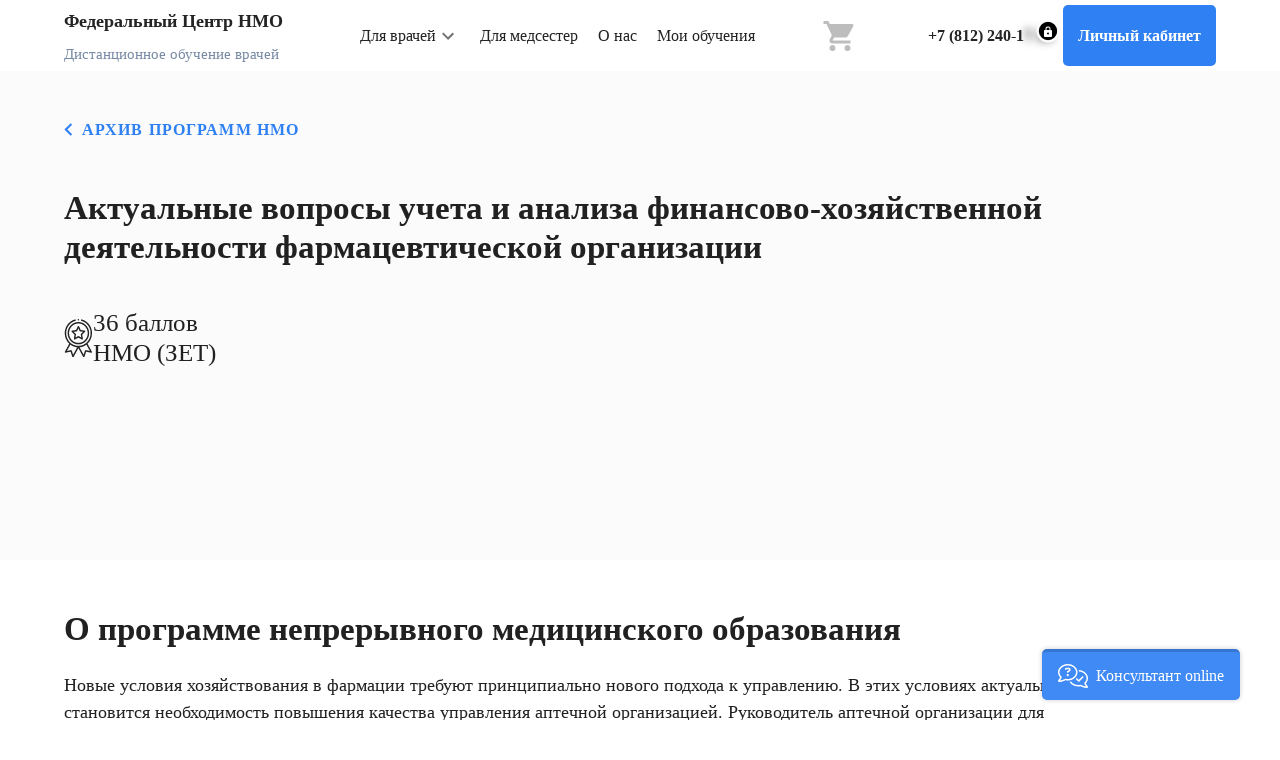

--- FILE ---
content_type: text/html; charset=utf-8
request_url: https://vrachu.ru/programy/aktualnye-voprosy-ucheta-i-analiza-finansovo-hozyajstvennoj-deyatelnosti-farmacevticheskoj-organizacii
body_size: 802
content:
<!doctype html><html lang="ru"><head><meta charset="utf-8"/><meta name="google-site-verification" content="nbznfnXWC-K3ab7PjuGDqIAqaey1wJCXo94Al54Gpek"/><meta http-equiv="X-UA-Compatible" content="IE=edge"/><meta name="viewport" content="width=device-width,initial-scale=1"/><script defer="defer" src="/static/js/app.5b201aa8866606c9.1765530819549.js" type="module"></script><link href="/static/css/app.1765530819549.css" rel="stylesheet"><!--[if IE]><link rel="icon" type="image/svg+xml" href="/img/icons/favicon.svg"><![endif]--><link rel="icon" type="image/png" sizes="32x32" href="/img/icons/favicon-32x32.png"><link rel="icon" type="image/png" sizes="16x16" href="/img/icons/favicon-16x16.png"><link rel="manifest" href="/manifest.json"><meta name="theme-color" content="#4DBA87"><meta name="apple-mobile-web-app-capable" content="no"><meta name="apple-mobile-web-app-status-bar-style" content="default"><meta name="apple-mobile-web-app-title" content="nmo_pr"><link rel="apple-touch-icon" href="/img/icons/apple-touch-icon-152x152.png"><link rel="mask-icon" href="/img/icons/safari-pinned-tab.svg" color="#4DBA87"><meta name="msapplication-TileImage" content="/img/icons/msapplication-icon-144x144.png"><meta name="msapplication-TileColor" content="#000000"><script defer="defer" src="/static/js/app.01194e9468de2828.1765530737750.js" nomodule></script><!-- vk23082022 --></head><body><noscript><strong>We're sorry but nmo_pr doesn't work properly without JavaScript enabled. Please enable it to continue.</strong></noscript><div id="app"></div><script>const nurseHosts = ['m.1143.ru', 'medsestra.ru']
      const isNurse = nurseHosts.indexOf(location.host) !== -1
      document
        .querySelectorAll('[rel="icon"]')
        .forEach(i => (i.href = isNurse ? '/mfavicon.ico' : '/vfavicon.ico'))</script><script src="https://kassa.cdn-tinkoff.ru/integration/integration.js"></script></body></html>

--- FILE ---
content_type: text/css
request_url: https://vrachu.ru/static/css/5954.1765530819549.css
body_size: 273
content:
.training-program-unpaid[data-v-774e8526]{width:100%;margin:0 auto;background-color:#fff;position:relative}.training-program-unpaid__progress-bar[data-v-774e8526]{position:absolute;top:0;left:0;width:100%}.training-program-unpaid__content[data-v-774e8526]{width:90%;margin:0 auto;padding-top:83px;padding-bottom:83px;max-width:1920px}@media only screen and (max-width:1903.98px){.training-program-unpaid__content[data-v-774e8526]{padding-top:50px;padding-bottom:50px}}@media only screen and (max-width:599.98px){.training-program-unpaid__content[data-v-774e8526]{padding-top:25px;padding-bottom:25px}}.training-program-unpaid[data-v-774e8526] .start-button.start-button{max-width:462px;height:103px;padding:0;font-weight:600;font-size:23px;border-radius:5px;-webkit-transition:all .15s ease-in-out;transition:all .15s ease-in-out}@media only screen and (max-width:1903.98px){.training-program-unpaid[data-v-774e8526] .start-button.start-button{max-width:390px;height:87px;font-size:22px}}@media only screen and (max-width:599.98px){.training-program-unpaid[data-v-774e8526] .start-button.start-button{font-size:18px;max-width:100%;height:66px}}

--- FILE ---
content_type: text/css
request_url: https://vrachu.ru/static/css/9051.1765530819549.css
body_size: 759
content:
.add-organization-success-dialog__content-wrapper[data-v-55ee54ce]{-webkit-box-pack:center;-ms-flex-pack:center;justify-content:center}.add-organization-success-dialog__content-wrapper[data-v-55ee54ce],.add-organization-success-dialog__content[data-v-55ee54ce]{display:-webkit-box;display:-ms-flexbox;display:flex;-webkit-box-orient:vertical;-webkit-box-direction:normal;-ms-flex-direction:column;flex-direction:column;-webkit-box-align:center;-ms-flex-align:center;align-items:center}.add-organization-success-dialog__content[data-v-55ee54ce]:before{content:"";display:block;width:156px;height:98px;background-position:50%;background-repeat:no-repeat;background-size:contain;background-image:url(/static/svg/hospital-building.99085279..svg);margin-bottom:37px}.add-organization-success-dialog__title[data-v-55ee54ce]{font-weight:600;font-size:23px;margin-bottom:56px}

--- FILE ---
content_type: text/css
request_url: https://vrachu.ru/static/css/527.1765530819549.css
body_size: 227
content:
.program-header[data-v-432ff975]{padding-top:69px;padding-bottom:83px;background-color:#fbfbfb}@media only screen and (max-width:1903.98px){.program-header[data-v-432ff975]{padding-top:49px;padding-bottom:70px}}@media only screen and (max-width:599.98px){.program-header[data-v-432ff975]{padding-top:35px;padding-bottom:29px}}.program-header__content[data-v-432ff975]{width:90%;margin:0 auto;max-width:1920px}.program-header__back-link[data-v-432ff975]{margin-bottom:76px}@media only screen and (max-width:1903.98px){.program-header__back-link[data-v-432ff975]{margin-bottom:50px}}@media only screen and (max-width:599.98px){.program-header__back-link[data-v-432ff975]{margin-bottom:35px}}.program-header__title[data-v-432ff975]{margin-bottom:52px}@media only screen and (max-width:1903.98px){.program-header__title[data-v-432ff975]{margin-bottom:41px}}@media only screen and (max-width:599.98px){.program-header__title[data-v-432ff975]{margin-bottom:30px}}.program-header__join-message[data-v-432ff975]{margin-bottom:56px}@media only screen and (max-width:1903.98px){.program-header__join-message[data-v-432ff975]{margin-bottom:46px}}@media only screen and (max-width:599.98px){.program-header__join-message[data-v-432ff975]{margin-bottom:31px}}.program-header__badges[data-v-432ff975]{margin-bottom:83px}@media only screen and (max-width:1903.98px){.program-header__badges[data-v-432ff975]{margin-bottom:58px}}@media only screen and (max-width:599.98px){.program-header__badges[data-v-432ff975]{margin-bottom:23px}}.program-header__banner-image[data-v-432ff975]{max-height:400px;margin-bottom:64px}

--- FILE ---
content_type: text/css
request_url: https://vrachu.ru/static/css/1468.1765530819549.css
body_size: 622
content:
.program-about[data-v-55922dfc]{font-size:23px;line-height:1.5334782609}@media only screen and (max-width:1903.98px){.program-about[data-v-55922dfc]{font-size:18px;line-height:1.5333333333}}@media only screen and (max-width:599.98px){.program-about[data-v-55922dfc]{font-size:14px;line-height:1.5335714286}}.program-about h2[data-v-55922dfc]{font-weight:700;font-size:38px;line-height:1.1842105263;margin-top:0;margin-bottom:32px}@media only screen and (max-width:1903.98px){.program-about h2[data-v-55922dfc]{font-size:33px;line-height:1.1818181818;margin-bottom:23px}}@media only screen and (max-width:599.98px){.program-about h2[data-v-55922dfc]{font-weight:600;font-size:22px;line-height:1.1818181818;margin-bottom:20px}}.program-about__descriptions[data-v-55922dfc]{display:-webkit-box;display:-ms-flexbox;display:flex;gap:16px;margin-bottom:64px}.program-about__description[data-v-55922dfc]{max-width:320px;display:-webkit-box;display:-ms-flexbox;display:flex;-webkit-box-orient:vertical;-webkit-box-direction:normal;-ms-flex-direction:column;flex-direction:column;gap:24px}.program-about__description-price[data-v-55922dfc]{padding:8px 16px;width:-webkit-fit-content;width:-moz-fit-content;width:fit-content;color:#2f80f3;font-size:32px;font-weight:700;line-height:40px;border-radius:10px;background-color:rgba(47,128,243,.05)}.program-about__content[data-v-55922dfc]{max-width:1040px}.program-about__content[data-v-55922dfc] p{font:inherit}.program-about__content[data-v-55922dfc] p:not(:first-child){margin-top:.9130434783em}.program-about__price[data-v-55922dfc]{font-weight:600;margin-top:2.1739130435em}.program-about__old-price[data-v-55922dfc]{font-weight:400;color:#788aa4;text-decoration:line-through;margin-left:.7391304348em}.program-about__recommendations[data-v-55922dfc]{margin-top:2.1739130435em}.program-about__trial-video[data-v-55922dfc]{max-width:765px;margin-top:2.1739130435em}.program-about__modules[data-v-55922dfc]{margin-top:67px}@media only screen and (max-width:1903.98px){.program-about__modules[data-v-55922dfc]{margin-top:55px}}@media only screen and (max-width:599.98px){.program-about__modules[data-v-55922dfc]{margin-top:28px}}.program-about__start-button[data-v-55922dfc]{margin-top:74px}@media only screen and (max-width:1903.98px){.program-about__start-button[data-v-55922dfc]{margin-top:58px}}@media only screen and (max-width:599.98px){.program-about__start-button[data-v-55922dfc]{margin-top:30px}}.program-about__tags[data-v-55922dfc]{margin-top:90px;padding-top:65px;border-top:1px solid #e0e3e9}@media only screen and (max-width:1903.98px){.program-about__tags[data-v-55922dfc]{margin-top:70px;padding-top:50px}}@media only screen and (max-width:599.98px){.program-about__tags[data-v-55922dfc]{margin-top:52px;padding-top:36px}}.program-about__sale-percents[data-v-55922dfc]{color:red}@media only screen and (min-width:960px){.program-about__sale-percents[data-v-55922dfc]{font-size:20px}}.program-about__sale-timer[data-v-55922dfc]{font-size:20px;color:rgba(0,0,0,.6)}

--- FILE ---
content_type: text/css
request_url: https://vrachu.ru/static/css/7182.1765530819549.css
body_size: 763
content:
.program-title[data-v-544d71cc]{font-weight:700;line-height:121.34%}.program-title--size-short[data-v-544d71cc]{font-size:75px}@media only screen and (max-width:1903.98px){.program-title--size-short[data-v-544d71cc]{font-size:50px}}@media only screen and (max-width:599.98px){.program-title--size-short[data-v-544d71cc]{font-size:30px}}.program-title--size-medium[data-v-544d71cc]{font-size:60px}@media only screen and (max-width:1903.98px){.program-title--size-medium[data-v-544d71cc]{font-size:40px}}@media only screen and (max-width:599.98px){.program-title--size-medium[data-v-544d71cc]{font-size:25px}}.program-title--size-long[data-v-544d71cc]{font-size:55px}@media only screen and (max-width:1903.98px){.program-title--size-long[data-v-544d71cc]{font-size:33px}}@media only screen and (max-width:599.98px){.program-title--size-long[data-v-544d71cc]{font-size:18px}}

--- FILE ---
content_type: text/css
request_url: https://vrachu.ru/static/css/3189.1765530819549.css
body_size: 514
content:
.program-badges[data-v-3e8783c0]{font-weight:500;font-size:25px;line-height:1.2}@media only screen and (max-width:1263.98px){.program-badges[data-v-3e8783c0]{font-size:20px;line-height:1.2}}@media only screen and (max-width:599.98px){.program-badges[data-v-3e8783c0]{font-size:13px;line-height:1.1930769231}}.program-badges__list[data-v-3e8783c0]{display:-webkit-box;display:-ms-flexbox;display:flex;-webkit-box-align:center;-ms-flex-align:center;align-items:center;list-style:none;gap:88px;margin:0;padding:0}@media only screen and (max-width:1263.98px){.program-badges__list[data-v-3e8783c0]{-webkit-box-align:start;-ms-flex-align:start;align-items:flex-start;gap:64px}}@media only screen and (max-width:599.98px){.program-badges__list[data-v-3e8783c0]{gap:initial;-webkit-box-pack:justify;-ms-flex-pack:justify;justify-content:space-between}}.program-badges__item[data-v-3e8783c0]{display:-webkit-box;display:-ms-flexbox;display:flex;gap:25px;-webkit-box-align:center;-ms-flex-align:center;align-items:center}@media only screen and (max-width:1263.98px){.program-badges__item[data-v-3e8783c0]{-webkit-box-orient:vertical;-webkit-box-direction:normal;-ms-flex-direction:column;flex-direction:column;gap:11px;text-align:center}}@media only screen and (max-width:599.98px){.program-badges__item[data-v-3e8783c0]{gap:7px}}.program-badges__item--slug-zet[data-v-3e8783c0]{width:197px}@media only screen and (max-width:1263.98px){.program-badges__item--slug-zet[data-v-3e8783c0]{width:100px}}.program-badges__item--slug-time_to_end[data-v-3e8783c0]{width:197px}@media only screen and (max-width:1263.98px){.program-badges__item--slug-time_to_end[data-v-3e8783c0]{width:100px}}.program-badges__item--slug-videos[data-v-3e8783c0]{width:276px}@media only screen and (max-width:1263.98px){.program-badges__item--slug-videos[data-v-3e8783c0]{width:157px}}.program-badges__item--slug-tests[data-v-3e8783c0]{width:248px}@media only screen and (max-width:1263.98px){.program-badges__item--slug-tests[data-v-3e8783c0]{width:137px}}.program-badges__item--slug-tests_retraining[data-v-3e8783c0]{width:248px}@media only screen and (max-width:1263.98px){.program-badges__item--slug-tests_retraining[data-v-3e8783c0]{width:137px}}.program-badges__item-image[data-v-3e8783c0]{-o-object-fit:contain;object-fit:contain;-o-object-position:center;object-position:center}.program-badges__item-image--slug-zet[data-v-3e8783c0]{width:41px;height:55px}@media only screen and (max-width:1263.98px){.program-badges__item-image--slug-zet[data-v-3e8783c0]{width:47px;height:47px}}@media only screen and (max-width:599.98px){.program-badges__item-image--slug-zet[data-v-3e8783c0]{width:27px;height:27px}}.program-badges__item-image--slug-time_to_end[data-v-3e8783c0]{width:41px;height:55px}@media only screen and (max-width:1263.98px){.program-badges__item-image--slug-time_to_end[data-v-3e8783c0]{width:47px;height:47px}}@media only screen and (max-width:599.98px){.program-badges__item-image--slug-time_to_end[data-v-3e8783c0]{width:27px;height:27px}}.program-badges__item-image--slug-videos[data-v-3e8783c0]{width:55px;height:55px}@media only screen and (max-width:1263.98px){.program-badges__item-image--slug-videos[data-v-3e8783c0]{width:47px;height:47px}}@media only screen and (max-width:599.98px){.program-badges__item-image--slug-videos[data-v-3e8783c0]{min-width:27px;height:27px}}.program-badges__item-image--slug-tests[data-v-3e8783c0]{width:55px;height:55px}@media only screen and (max-width:1263.98px){.program-badges__item-image--slug-tests[data-v-3e8783c0]{width:47px;height:47px}}@media only screen and (max-width:599.98px){.program-badges__item-image--slug-tests[data-v-3e8783c0]{width:27px;height:27px}}.program-badges__item-image--slug-tests_retraining[data-v-3e8783c0]{width:55px;height:55px}@media only screen and (max-width:1263.98px){.program-badges__item-image--slug-tests_retraining[data-v-3e8783c0]{width:47px;height:47px}}@media only screen and (max-width:599.98px){.program-badges__item-image--slug-tests_retraining[data-v-3e8783c0]{width:27px;height:27px}}

--- FILE ---
content_type: text/css
request_url: https://vrachu.ru/static/css/9365.1765530819549.css
body_size: 412
content:
.program-modules[data-v-e7aec89e]{font-size:23px;line-height:1.1739130435}@media only screen and (max-width:1903.98px){.program-modules[data-v-e7aec89e]{font-size:18px;line-height:1.1666666667}}@media only screen and (max-width:599.98px){.program-modules[data-v-e7aec89e]{font-size:14px;line-height:1.2142857143}}.program-modules h2[data-v-e7aec89e]{font-weight:700;font-size:38px;line-height:1.1842105263;margin:0}@media only screen and (max-width:1903.98px){.program-modules h2[data-v-e7aec89e]{font-size:33px;line-height:1.1818181818}}@media only screen and (max-width:599.98px){.program-modules h2[data-v-e7aec89e]{font-weight:600;font-size:22px;line-height:1.1818181818}}.program-modules__content[data-v-e7aec89e]{margin-top:47px}.program-modules__content[data-v-e7aec89e] ul{list-style:none;margin:0;padding:0;font:inherit;display:-webkit-box;display:-ms-flexbox;display:flex;-webkit-box-orient:vertical;-webkit-box-direction:normal;-ms-flex-direction:column;flex-direction:column;-webkit-box-align:stretch;-ms-flex-align:stretch;align-items:stretch;gap:27px}@media only screen and (max-width:1903.98px){.program-modules__content[data-v-e7aec89e] ul{gap:21px}}@media only screen and (max-width:599.98px){.program-modules__content[data-v-e7aec89e] ul{gap:14px}}.program-modules__content[data-v-e7aec89e] li{padding-left:30px;position:relative}@media only screen and (max-width:599.98px){.program-modules__content[data-v-e7aec89e] li{padding-left:17px}}.program-modules__content[data-v-e7aec89e] li:before{content:"";width:14px;height:14px;background:#dce4ee;position:absolute;left:0;border-radius:50%;top:6.5px}@media only screen and (max-width:1903.98px){.program-modules__content[data-v-e7aec89e] li:before{top:3.5px}}@media only screen and (max-width:599.98px){.program-modules__content[data-v-e7aec89e] li:before{width:10px;height:10px}}.program-modules__content[data-v-e7aec89e] p{font:inherit}.program-modules__content[data-v-e7aec89e] b{font-weight:inherit}

--- FILE ---
content_type: text/css
request_url: https://vrachu.ru/static/css/4517.1765530819549.css
body_size: 470
content:
.nmo-chip{height:48px;background:#f2f4f7;border-radius:5px;margin:0 8px 8px 0;white-space:nowrap;-webkit-box-align:center;-ms-flex-align:center;align-items:center;padding:0 12px;cursor:pointer;text-overflow:ellipsis;overflow:hidden;display:-webkit-box;display:-ms-flexbox;display:flex;font-size:23px;line-height:27px}.nmo-chip>:last-child{margin-left:8px}@media(max-width:1024px){.nmo-chip{height:38px}.nmo-chip span,.nmo-chip>a{font-size:18px;line-height:21px}}@media(max-width:500px){.nmo-chip{height:38px}.nmo-chip span,.nmo-chip>a{font-size:14px;line-height:17px}}.program-tags__list[data-v-ce6abc2e]{margin:0;padding:0;list-style:none;display:-webkit-box;display:-ms-flexbox;display:flex;-webkit-box-align:stretch;-ms-flex-align:stretch;align-items:stretch;gap:8px;-ms-flex-wrap:wrap;flex-wrap:wrap;position:relative}.program-tags__item--hidden[data-v-ce6abc2e]{clip:rect(1px,1px,1px,1px);clip-path:inset(50%);height:1px;width:1px;margin:-1px;overflow:hidden;padding:0;position:absolute}.program-tags__item--isReadMoreButton[data-v-ce6abc2e]{background:none;padding:0}.program-tags__read-more[data-v-ce6abc2e]{padding:6px 0;color:#2f80f3;position:relative}.program-tags__read-more[data-v-ce6abc2e]:focus-visible,.program-tags__read-more[data-v-ce6abc2e]:hover{color:#0a4fb2}.program-tags__read-more[data-v-ce6abc2e]:after{content:"";border-bottom:1px dashed currentColor;left:0;width:100%;bottom:8px;position:absolute}

--- FILE ---
content_type: application/javascript; charset=utf-8
request_url: https://vrachu.ru/static/js/9365.d6b46642baf9b380.1765530819549.js
body_size: 383
content:
"use strict";(self["webpackChunknmo_pr"]=self["webpackChunknmo_pr"]||[]).push([[9365],{69365:function(e,n,t){t.r(n),t.d(n,{default:function(){return o}});var s=function(){var e=this,n=e._self._c;return n("section",{class:e.b()},[n("h2",[e._v("Основные модули учебной программы НМО")]),e.$slots.default?n("div",{class:e.b("content")},[e._t("default")],2):e._e()])},u=[],l={name:"program-modules"},r=l,a=t(81656),c=(0,a.A)(r,s,u,!1,null,"e7aec89e",null),o=c.exports}}]);

--- FILE ---
content_type: application/javascript; charset=utf-8
request_url: https://vrachu.ru/static/js/4517.d6dd240d094e2b0c.1765530819549.js
body_size: 832
content:
"use strict";(self["webpackChunknmo_pr"]=self["webpackChunknmo_pr"]||[]).push([[4517],{16696:function(t,e,n){n.d(e,{A:function(){return p}});var r=n(48265),s=function(){var t=this,e=t._self._c;return t.value?e("div",{class:t.b(),on:{click:function(e){return e.stopPropagation(),t.$emit("tag")}}},[t.href?e("router-link",{style:`color: ${t.textColor}`,attrs:{to:t.href}},[t._v(" "+t._s(t.name)+" ")]):e("span",{style:`color: ${t.textColor}`},[t._v(" "+t._s(t.name)+" ")]),t.closable?e(r.A,{on:{click:function(e){return e.stopPropagation(),t.$emit("close")}}},[t._v(" "+t._s(t.mdiClose)+" ")]):t._e()],1):t._e()},l=[],o=n(9165),a={name:"nmo-chip",props:{value:{type:Boolean,default:!0},name:{type:String,required:!0},href:{type:String,default:null},closable:{type:Boolean,required:!1},textColor:{type:String,default:"#242424"}},computed:{mdiClose:()=>o.mdiClose}},i=a,u=n(81656),c=(0,u.A)(i,s,l,!1,null,null,null),p=c.exports},94517:function(t,e,n){n.r(e),n.d(e,{default:function(){return c}});var r=function(){var t=this,e=t._self._c;return e("div",{class:t.b()},[e("div",{class:t.b("list")},[t._l(t.firstTags,(function(n){return e("chip",{key:n.slug,class:t.b("item"),attrs:{name:n.programName,href:`/training/${n.slug}`}})})),t._l(t.secondTags,(function(n){return e("chip",{key:n.slug,class:t.b("item",{hidden:t.collapsed}),attrs:{name:n.programName,href:`/training/${n.slug}`}})})),t.items.length>10?e("div",{class:t.b("item",{isReadMoreButton:!0})},[e("button",{class:t.b("read-more"),attrs:{type:"button"},on:{click:function(e){t.collapsed=!t.collapsed}}},[t._v(" "+t._s(t.readMoreButtonLabel)+" ")])]):t._e()],2)])},s=[],l=n(16696),o={name:"program-tags",components:{Chip:l.A},props:{items:{type:Array,default:()=>[]}},data(){const t=this.items.length>10;return{collapsed:t}},computed:{tags(){return this.items},firstTags(){return this.items.slice(0,3)},secondTags(){return this.items.slice(3)},readMoreButtonLabel(){if(this.collapsed){const t=this.tags.length;let e=String(t);return t>10&&(e="+"+(t-t%10)),`${e} Показать`}return"Скрыть"}}},a=o,i=n(81656),u=(0,i.A)(a,r,s,!1,null,"ce6abc2e",null),c=u.exports}}]);

--- FILE ---
content_type: application/javascript; charset=utf-8
request_url: https://vrachu.ru/static/js/5954.6e99ba23bbfb3ac2.1765530819549.js
body_size: 1991
content:
"use strict";(self["webpackChunknmo_pr"]=self["webpackChunknmo_pr"]||[]).push([[5954],{15954:function(r,t,e){e.r(t),e.d(t,{default:function(){return g}});var i=e(21516),a=function(){var r=this,t=r._self._c;return t("div",{class:r.b()},[r.isLoading?t(i.A,{class:r.b("progress-bar"),attrs:{indeterminate:""}}):r._e(),r.currentProgram?t("program-header",{attrs:{program:r.currentProgram,user:r.user,"is-loading":r.isLoading,"is-trashed":r.isTrashed}}):r._e(),r.isShowedUpdateBanner?t("banner-with-updates"):r._e(),r.currentProgram?t("div",{class:r.b("content")},[t("program-about",{class:r.b("about"),attrs:{program:r.currentProgram}})],1):r._e()],1)},n=[],o=e(95353),s=e(84e3),u=e(31236),l=e(92618),c={name:"training-program-unpaid",components:{BannerWithUpdates:()=>Promise.all([e.e(3452),e.e(1801)]).then(e.bind(e,61801)),ProgramAbout:()=>e.e(1468).then(e.bind(e,51468)),ProgramHeader:()=>e.e(527).then(e.bind(e,60527))},mixins:[l.A],metaInfo(){var r,t,e,i,a;const n={title:this.metaTitle,meta:[{name:"description",content:this.metaDescription}],link:[{rel:"canonical",href:window.location.origin+window.location.pathname}]},o=[];return null!==(r=this.currentProgram)&&void 0!==r&&r.title&&null!==(t=this.currentProgram)&&void 0!==t&&null!==(e=t.raw)&&void 0!==e&&e.list&&o.push({"@context":"https://schema.org","@type":"FAQPage",mainEntity:[{"@type":"Question",name:`Какой учебный план программы НМО «${this.currentProgram.title}»?`,acceptedAnswer:{"@type":"Answer",text:this.currentProgram.raw.list.replace(/(<([^>]+)>)/gi,"")}}]}),null!==(i=this.currentProgram)&&void 0!==i&&i.trialVideo&&o.push({"@context":"https://schema.org","@type":"VideoObject",name:`Программа НМО "${this.metaTitle}"`,description:this.metaDescription,thumbnailUrl:[this.currentProgram.image],contentUrl:window.location.origin+this.$route.path,embedUrl:this.currentProgram.trialVideo,uploadDate:this.currentProgram.trialVideoUploadTimeISO,duration:this.currentProgram.trialVideoDurationISO,potentialAction:{"@type":"SeekToAction",target:window.location.origin+this.$route.path+"t={seek_to_second_number}","startOffset-input":"required name=seek_to_second_number"}}),null!==(a=this.currentProgram)&&void 0!==a&&a.price&&o.push({"@context":"https://schema.org","@type":"Course",name:`Программа НМО "${this.metaTitle}"`,description:this.metaDescription,offers:[{"@type":"Offer",category:"Программа повышения квалификации",priceCurrency:"RUB",price:this.currentProgram.price}],hasCourseInstance:[{"@type":"CourseInstance",courseMode:["onsite"],courseWorkload:`P${this.currentProgram.zet}H`}],provider:{"@type":"Organization",name:"Федеральный Центр НМО",sameAs:window.location.origin}}),o.length&&(n.script=[{type:"application/ld+json",innerHTML:JSON.stringify(o)}]),n},computed:{...(0,o.aH)("TrainingProgram",["isLoadingProgram","program"]),...(0,o.aH)("auth",{userDataFromAuth:"userData"}),...(0,o.aH)("profile",{userDataFromProfile:"userData"}),isLoading(){return this.isLoadingProgram},slug(){return this.$route.params.slug},currentProgram(){return this.program},isTrashed(){var r;return!(null===(r=this.currentProgram)||void 0===r||!r.isTrashed)},user(){var r,t;return null!==(r=this.userDataFromAuth)&&void 0!==r&&r.id?new s.Fv(this.userDataFromAuth):null!==(t=this.userDataFromProfile)&&void 0!==t&&t.id?new s.Fv(this.userDataFromProfile):null},isShowedUpdateBanner(){var r;return!(null===(r=this.currentProgram)||void 0===r||!r.updateBanner)},metaTitle(){var r,t;return(null===(r=this.currentProgram)||void 0===r?void 0:r.metaTitle)||(null===(t=this.currentProgram)||void 0===t?void 0:t.title)},metaDescription(){var r;return(null===(r=this.currentProgram)||void 0===r?void 0:r.metaDescription)||this.metaTitle}},watch:{slug:{handler(r){this.getProgram({slug:r}).then((r=>{r||this.$router.replace("/404"),this.checkAvaiable()}))},immediate:!0},"$store.state.auth.isAuthenticated"(r){r&&this.checkAvaiable()}},beforeDestroy(){this.resetProgramAsync()},methods:{...(0,o.i0)("TrainingProgram",["getProgram","resetProgramAsync"]),async checkAvaiable(){let r=!1;try{const{data:e}=await u.A.Trainings.programsOne({slug:this.currentProgram.slug}),i=null===e||void 0===e?void 0:e.education_program_one;if(null!==i&&void 0!==i&&i.available){var t;r=!0;const{data:e}=await u.A.Trainings.programsDataList({id:i.id}),a=null===e||void 0===e?void 0:e.education_program_data;null!==a&&void 0!==a&&null!==(t=a.element)&&void 0!==t&&t.id?this.$router.replace(`/training/program/${i.id}/element/${a.element.id}`):this.$router.push("/training")}else this.sendMetrics(this.currentProgram)}catch(e){console.warn("Ошибка ответа сервера"),r&&this.$router.push("/training")}}}},m=c,d=e(81656),h=(0,d.A)(m,a,n,!1,null,"774e8526",null),g=h.exports},92618:function(r,t,e){var i=e(28394);t.A={methods:{sendMetrics(r){(0,i.Bn)("view_item",{items:[{item_id:String(r.id),item_name:String(r.title),price:Number(r.price),quantity:1}]})}}}}}]);

--- FILE ---
content_type: application/javascript; charset=utf-8
request_url: https://vrachu.ru/static/js/7182.bbed7fa632c4ce55.1765530819549.js
body_size: 577
content:
"use strict";(self["webpackChunknmo_pr"]=self["webpackChunknmo_pr"]||[]).push([[7182],{87182:function(t,e,i){i.r(e),i.d(e,{default:function(){return o}});var s=function(){var t=this,e=t._self._c;return e("h1",{class:t.b({size:t.size})},[t._v(" "+t._s(t.title)+" ")])},n=[],r={name:"program-title",props:{title:{type:String,required:!0}},computed:{isBigDevise(){return this.$vuetify.breakpoint.lgAndUp},isLong(){return this.isBigDevise?this.title.length>70:this.title.length>60},isMedium(){return this.isBigDevise?this.title.length>30:this.title.length>25},size(){return this.isLong?"long":this.isMedium?"medium":"short"}}},l=r,u=i(81656),h=(0,u.A)(l,s,n,!1,null,"544d71cc",null),o=h.exports}}]);

--- FILE ---
content_type: application/javascript; charset=utf-8
request_url: https://vrachu.ru/static/js/527.64fcf6cb951e7077.1765530819549.js
body_size: 1067
content:
"use strict";(self["webpackChunknmo_pr"]=self["webpackChunknmo_pr"]||[]).push([[527],{60527:function(e,r,s){s.r(r),s.d(r,{default:function(){return d}});var t=function(){var e=this,r=e._self._c;return r("div",{class:e.b()},[r("div",{class:e.b("content")},[e.isTrashed?r("back-link",{class:e.b("back-link"),attrs:{link:"/archive"}},[e._v(" Архив программ НМО ")]):r("back-link",{class:e.b("back-link"),attrs:{link:"/training"}},[e._v(" Все программы НМО ")]),e.isLoading?r("custom-loader",{attrs:{"loader-show":"","loader-color":"#2f80f3"}}):e._e(),e.isSuccessAutoReg?r("program-join-message",{class:e.b("join-message"),attrs:{"user-name":e.userName}}):e._e(),e.title?r("program-title",{class:e.b("title"),attrs:{title:e.title}}):e._e(),e.badges.length>0?r("program-badges",{class:e.b("badges"),attrs:{items:e.badges}}):e._e(),e.bannerImageSrc?r("base-image",{class:e.b("banner-image"),attrs:{"v-img":{props:{src:e.bannerImageSrc,width:"100%"}}}}):e._e(),e.program.isTrashed?e._e():r("ProgramBuyButton",{attrs:{program:e.program}})],1)])},a=[],n=s(95353),o=s(84e3),i=s(25912),l={name:"program-header",components:{CustomLoader:()=>Promise.resolve().then(s.bind(s,51929)),BackLink:()=>Promise.resolve().then(s.bind(s,71885)),ProgramJoinMessage:()=>s.e(5663).then(s.bind(s,25663)),ProgramTitle:()=>s.e(7182).then(s.bind(s,87182)),ProgramBadges:()=>s.e(3189).then(s.bind(s,53189)),BaseImage:()=>Promise.resolve().then(s.bind(s,98307)),ProgramBuyButton:()=>s.e(9244).then(s.bind(s,99244))},props:{program:{type:[i.B,null],default:void 0},user:{type:[o.Fv,null],default:void 0},isLoading:{type:Boolean,default:!1},isTrashed:{type:Boolean,default:!1}},computed:{...(0,n.aH)("auth",["successAutoregRegister"]),title(){return this.program?this.program.title:void 0},isSuccessAutoReg(){var e;return!(null===(e=this.successAutoregRegister)||void 0===e||!e.status)},userName(){var e,r;const s=[null===(e=this.user)||void 0===e?void 0:e.surname,null===(r=this.user)||void 0===r?void 0:r.name].filter(Boolean).join(" ");return s||void 0},badges(){var e,r,s;const t=[];return null!==(e=this.program)&&void 0!==e&&e.zet&&t.push({slug:"zet",value:this.program.zet}),null!==(r=this.program)&&void 0!==r&&r.videoCount&&t.push({slug:"videos",value:this.program.videoCount}),null!==(s=this.program)&&void 0!==s&&s.testsCount&&t.push({slug:"tests",value:this.program.testsCount}),t},btnTitle(){return this.user?"Оплатить":void 0},bannerImageSrc(){var e;return null!==(e=this.program)&&void 0!==e&&e.bannerImage?0===this.program.bannerImage.indexOf("http")?this.program.bannerImage:window.location.hostname+this.program.bannerImage:""}}},u=l,g=s(81656),m=(0,g.A)(u,t,a,!1,null,"432ff975",null),d=m.exports}}]);

--- FILE ---
content_type: application/javascript; charset=utf-8
request_url: https://vrachu.ru/static/js/1468.44bf80b28c34bd64.1765530819549.js
body_size: 1875
content:
"use strict";(self["webpackChunknmo_pr"]=self["webpackChunknmo_pr"]||[]).push([[1468],{35892:function(r,e,t){var a=t(28394),i=t(95353);e.A={computed:{timeSaleCounter(){return this.$store.state.Payment.timeRegSaleCounter},programForMixinPrice(){return Number(this.programForMixin.price)},programForMixinMainRegSalePrice(){return this.programForMixin.mainRegSalePrice?Number(this.programForMixin.mainRegSalePrice):this.programForMixin.main_reg_sale_price?Number(this.programForMixin.main_reg_sale_price):0},programForMixinMainRegSalePriceFormatted(){return(0,a.EX)(this.programForMixinMainRegSalePrice)},isMainRegSaleActive(){return this.programForMixinPrice!==this.programForMixinMainRegSalePrice&&Boolean("0ч 0м 0с"!==this.timeSaleCounter)}},created(){this.startTimeMainRegSaleInterval()},watch:{timeSaleCounter(r){window.timeMainRegSaleInterval&&"0ч 0м 0с"===r&&(clearInterval(window.timeMainRegSaleInterval),setTimeout((async()=>{await this.initShoppingCart()}),1e3))}},methods:{...(0,i.i0)("ShoppingCart",["initShoppingCart"]),startTimeMainRegSaleInterval(){if(window.timeMainRegSaleInterval)return;let r;try{r=JSON.parse(localStorage.getItem("userData"))}catch(i){r={}}const e=r.reg_utc||"2001-01-20 00:00:00",t=r.main_reg_sale_duration||0;window.timeMainRegSaleInterval=setInterval((()=>{const r=(0,a.bl)(e,t);this.$store.commit("Payment/SET_TIME_REG_SALE_COUNTER",`${r.hours}ч ${r.minutes}м ${r.seconds}с`)}),1e3)}}}},51468:function(r,e,t){t.r(e),t.d(e,{default:function(){return u}});var a=function(){var r=this,e=r._self._c;return e("article",{class:r.b()},[e("h2",[r._v("О программе непрерывного медицинского образования")]),r.program.hasVariantWithoutZets?e("div",{class:r.b("descriptions")},r._l(r.descriptions,(function(t){return e("div",{key:t.id,class:r.b("description")},[e("div",{class:r.b("description-price")},[r._v(" "+r._s(t.price)+" ")]),e("ul",{class:r.b("features")},r._l(t.features,(function(t,a){return e("li",{key:a,class:r.b("feature")},[r._v(" "+r._s(t)+" ")])})),0)])})),0):r._e(),e("div",{class:r.b("content"),domProps:{innerHTML:r._s(r.program.content)}}),r.program.hasVariantWithoutZets?r._e():e("div",{class:r.b("price")},[r._v(" Стоимость программы: "),e("span",{class:r.b("current-price")},[r._v(" "+r._s(r.priceWithZetsCurrent)+" "),r.isMainRegSaleActive?e("sup",{staticClass:"font-weight-regular",class:r.b("sale-percents")},[r._v(" "+r._s(r.mainSalePercents)+"% ")]):r._e()]),r.isMainRegSaleActive?r._e():e("span",{class:r.b("old-price")},[r._v(r._s(r.program.prices.formatted.withZets.old))])]),r.isMainRegSaleActive?e("div",{class:r.b("sale-timer")},[r._v(" До окончания: "),e("strong",[r._v(r._s(r.timeSaleCounter))])]):r._e(),r.program.trialVideo?e("video-in-content",{class:r.b("trial-video"),attrs:{cover:r.program.image,src:r.program.trialVideo,"play-button-label":"Смотреть видео о программе","start-time":r.t,"go-play-fragment":0!==r.t}}):r._e(),r.program.raw.list?e("program-modules",{class:r.b("modules")},[e("div",{domProps:{innerHTML:r._s(r.program.raw.list)}})]):r._e(),r.program.isTrashed?r._e():e("ProgramBuyButton",{class:r.b("start-button"),attrs:{program:r.program}}),r.isNotEmptyArray(r.program.programLinks)?e("program-tags",{class:r.b("tags"),attrs:{items:r.program.programLinks}}):r._e()],1)},i=[],s=t(62893),n=t(28394),o=t(25912),m=t(35892),c={name:"program-about",components:{VideoInContent:()=>t.e(1309).then(t.bind(t,1309)),ProgramTags:()=>t.e(4517).then(t.bind(t,94517)),ProgramModules:()=>t.e(9365).then(t.bind(t,69365)),ProgramBuyButton:()=>t.e(9244).then(t.bind(t,99244))},mixins:[m.A],props:{program:{type:o.B,required:!0}},setup(r){const e=(0,n.lq)(),t=(0,s.ref)(!1),a=(0,s.getCurrentInstance)().proxy,i=(0,s.computed)((()=>a.isMainRegSaleActive?(0,n.S3)(r.program.raw.main_reg_sale_price):r.program.prices.formatted.withZets.current??r.program.prices.raw.withZets.current)),o=(0,s.computed)((()=>r.program)),m=(0,s.computed)((()=>[{id:0,price:i,features:["Баллы НМО","Удостоверение о повышении квалификации","Бессрочный доступ к материалам курса","Электронный сертификат"]},{id:1,price:r.program.prices.formatted.withoutZets.current,features:["Бессрочный доступ к материалам курса","Электронный сертификат"]}])),c=(0,s.computed)((()=>Number(e.query.t)||0)),p=(0,s.computed)((()=>Math.round((r.program.raw.main_reg_sale_price-r.program.raw.price)/r.program.raw.price*100)));return{isOpenedSelectProgramZets:t,descriptions:m,t:c,isNotEmptyArray:n.uG,priceWithZetsCurrent:i,programForMixin:o,mainSalePercents:p}}},p=c,l=t(81656),g=(0,l.A)(p,a,i,!1,null,"55922dfc",null),u=g.exports}}]);

--- FILE ---
content_type: application/javascript; charset=utf-8
request_url: https://vrachu.ru/static/js/3189.33bf49084c04593b.1765530819549.js
body_size: 992
content:
"use strict";(self["webpackChunknmo_pr"]=self["webpackChunknmo_pr"]||[]).push([[3189],{34765:function(s,e,t){s.exports=t.p+"static/svg/medal.6971b726..svg"},36101:function(s,e,t){s.exports=t.p+"static/svg/video.a943d4b4..svg"},53189:function(s,e,t){t.r(e),t.d(e,{default:function(){return c}});var u=function(){var s=this,e=s._self._c;return e("div",{class:s.b()},[e("ul",{class:s.b("list")},s._l(s.badges,(function(t){return e("li",{key:t.slug,class:s.b("item",{slug:t.slug})},[e("BaseImage",{class:s.b("item-image",{slug:t.slug}),attrs:{src:s.imagesBySlug[t.slug],alt:s.altsBySlug[t.slug]}}),e("span",{domProps:{innerHTML:s._s(s.$options.filters.valueStr(t))}})],1)})),0)])},l=[],n=t(54551),r=t(98307),a={name:"program-badges",components:{BaseImage:r["default"]},filters:{valueStr(s){if("time_to_end"===s.slug){const e=(0,n.yH)(s.value,["час","часа","часов"]);return`${s.value}&nbsp;${e}`}if("zet"===s.slug){const e=(0,n.yH)(s.value,["балл","балла","баллов"]);return`${s.value}&nbsp;${e} НМО (ЗЕТ)`}if("videos"===s.slug){const e=(0,n.yH)(s.value,["интерактивный видеоурок","интерактивных видеоурока","интерактивных видеоуроков"]);return`${s.value}&nbsp;${e}`}if("tests"===s.slug){const e=(0,n.yH)(s.value,["проверочный тест","проверочных теста","проверочных тестов"]);return`${s.value}&nbsp;${e}`}if("tests_retraining"===s.slug){const e=(0,n.yH)(s.value-1,["промежуточный","промежуточных","промежуточных"])+"<br> 1 итоговый тест";return`${s.value-1}&nbsp;${e}`}return String(s.value)}},props:{items:{type:Array,default:()=>[]},isLoading:{type:Boolean,default:!1}},computed:{badges(){return this.items},imagesBySlug(){return{time_to_end:t(34765),zet:t(34765),tests:t(92529),tests_retraining:t(92529),videos:t(36101)}},altsBySlug(){return this.badges.reduce(((s,e)=>"tests"===e.slug?(s[e.slug]="Медицинский тест НМО",s):"tests"===e.slug?(s[e.slug]="Баллы НМО (ЗЕТ) 144, 72, 36, 50,14, 12, 6, 1",s):"videos"===e.slug?(s[e.slug]="НМО вебинары, семинары, лекции для медсестер",s):(s[e.slug]=this.$options.filters.valueStr(e).replace("&nbsp;"," "),s)),{})}}},i=a,g=t(81656),o=(0,g.A)(i,u,l,!1,null,"3e8783c0",null),c=o.exports},92529:function(s,e,t){s.exports=t.p+"static/svg/check-list.86a655b4..svg"}}]);

--- FILE ---
content_type: text/javascript
request_url: https://kassa.cdn-tinkoff.ru/integration/integration.js
body_size: 772
content:
var PaymentForm;(()=>{"use strict";var e={d:(t,s)=>{for(var a in s)e.o(s,a)&&!e.o(t,a)&&Object.defineProperty(t,a,{enumerable:!0,get:s[a]})},o:(e,t)=>Object.prototype.hasOwnProperty.call(e,t),r:e=>{"undefined"!=typeof Symbol&&Symbol.toStringTag&&Object.defineProperty(e,Symbol.toStringTag,{value:"Module"}),Object.defineProperty(e,"__esModule",{value:!0})}},t={};e.r(t),e.d(t,{Integration:()=>Integration});class ProxyMessenger{constructor(e,t,s,a){this.windowTo=e,this.from=t,this.target=s,this.onMessageCallback=a,window.addEventListener("message",(e=>this.onMessage(e)))}send(e){}onMessage(e){this.windowTo&&e&&e.data&&e.data.target===this.target&&e.data.from===this.from&&(this.windowTo.postMessage(Object.assign({},e.data),"*"),this.onMessageCallback(e.data))}}class HandshakeMessenger{constructor(e,t,s,a){this.windowTarget=e,this.from=t,this.target=s,this.onMessageCallback=a,this.ready=!1,this.queue=[],window.addEventListener("message",this.onMessage.bind(this)),this.sendMessage({action:"loaded"})}send(e){this.ready?this.sendMessage(e):this.queue.push(e)}onMessage(e){this.windowTarget&&null!=e&&e.data&&e.data.target===this.from&&e.data.from===this.target&&("loaded"===e.data.action&&(this.sendMessage({action:"ready"}),this.queue.forEach((e=>{this.sendMessage(e)})),this.queue=[],this.ready=!0),"ready"===e.data.action&&(this.queue.forEach((e=>{this.sendMessage(e)})),this.queue=[],this.ready=!0),e.data.action&&this.onMessageCallback(e.data))}sendMessage(e){this.windowTarget&&this.windowTarget.postMessage(Object.assign({},e,{target:this.target,from:this.from}),"*")}}class IframeIntegration{constructor(e){var t;this.iframeElement=void 0,this.config=void 0,this.messenger=void 0,this.onMessageCallback=e=>{switch(e.action){case"ready":case"loaded":break;case"deepLink":this.config.deepLinkRedirectCallback&&this.config.deepLinkRedirectCallback(e.body.url);break;case"exit":this.config.exitRedirectCallback&&this.config.exitRedirectCallback(e.body.url)}},this.iframeElement=null==e?void 0:e.element,this.config=Object.assign({deepLinkRedirectCallback:t=>{e.proxy||(window.location.href=t)},exitRedirectCallback:t=>{e.proxy||(window.location.href=t)}},null!=e?e:{}),null!=(t=this.iframeElement)&&t.contentWindow&&(this.config.proxy?this.messenger=new ProxyMessenger(this.iframeElement.contentWindow,"parent","payment-form",this.onMessageCallback):this.messenger=new HandshakeMessenger(this.iframeElement.contentWindow,"parent","payment-form",this.onMessageCallback))}}class Integration{constructor(e){this.iframe=null,null!=e&&e.iframe&&(this.iframe=new IframeIntegration(e.iframe))}}PaymentForm=t})();

--- FILE ---
content_type: application/javascript
request_url: https://cdn.amplitude.com/libs/amplitude-6.0.0-min.gz.js
body_size: 18810
content:
var amplitude=function(){"use strict";function t(e){return(t="function"==typeof Symbol&&"symbol"==typeof Symbol.iterator?function(e){return typeof e}:function(e){return e&&"function"==typeof Symbol&&e.constructor===Symbol&&e!==Symbol.prototype?"symbol":typeof e})(e)}function i(e,t){for(var n=0;n<t.length;n++){var i=t[n];i.enumerable=i.enumerable||!1,i.configurable=!0,"value"in i&&(i.writable=!0),Object.defineProperty(e,i.key,i)}}function o(e,t,n){return t in e?Object.defineProperty(e,t,{value:n,enumerable:!0,configurable:!0,writable:!0}):e[t]=n,e}function v(t){for(var e=1;e<arguments.length;e++){var n=null!=arguments[e]?arguments[e]:{},i=Object.keys(n);"function"==typeof Object.getOwnPropertySymbols&&(i=i.concat(Object.getOwnPropertySymbols(n).filter(function(e){return Object.getOwnPropertyDescriptor(n,e).enumerable}))),i.forEach(function(e){o(t,e,n[e])})}return t}var a="$default_instance",p=2,n=4096,u=1e3,m="$identify",y="$groupidentify",r="amplitude_cookie_test",l="amp",s="revenue_amount",c="$productId",d="$quantity",h="$price",f="$revenueType",g="amp_device_id",_="referrer",w="utm_source",b="utm_medium",I="utm_campaign",S="utm_term",E="utm_content",k=function(e){for(var t="",n=0;n<e.length;n++){var i=e.charCodeAt(n);i<128?t+=String.fromCharCode(i):(127<i&&i<2048?t+=String.fromCharCode(i>>6|192):(t+=String.fromCharCode(i>>12|224),t+=String.fromCharCode(i>>6&63|128)),t+=String.fromCharCode(63&i|128))}return t},O=function(e){for(var t="",n=0,i=0,o=0,r=0;n<e.length;)(i=e.charCodeAt(n))<128?(t+=String.fromCharCode(i),n++):191<i&&i<224?(o=e.charCodeAt(n+1),t+=String.fromCharCode((31&i)<<6|63&o),n+=2):(o=e.charCodeAt(n+1),r=e.charCodeAt(n+2),t+=String.fromCharCode((15&i)<<12|(63&o)<<6|63&r),n+=3);return t},x={_keyStr:"ABCDEFGHIJKLMNOPQRSTUVWXYZabcdefghijklmnopqrstuvwxyz0123456789+/=",encode:function(e){try{if(window.btoa&&window.atob)return window.btoa(unescape(encodeURIComponent(e)))}catch(e){}return x._encode(e)},_encode:function(e){var t,n,i,o,r,s,a,u="",c=0;for(e=k(e);c<e.length;)o=(t=e.charCodeAt(c++))>>2,r=(3&t)<<4|(n=e.charCodeAt(c++))>>4,s=(15&n)<<2|(i=e.charCodeAt(c++))>>6,a=63&i,isNaN(n)?s=a=64:isNaN(i)&&(a=64),u=u+x._keyStr.charAt(o)+x._keyStr.charAt(r)+x._keyStr.charAt(s)+x._keyStr.charAt(a);return u},decode:function(e){try{if(window.btoa&&window.atob)return decodeURIComponent(escape(window.atob(e)))}catch(e){}return x._decode(e)},_decode:function(e){var t,n,i,o,r,s,a="",u=0;for(e=e.replace(/[^A-Za-z0-9\+\/\=]/g,"");u<e.length;)t=x._keyStr.indexOf(e.charAt(u++))<<2|(o=x._keyStr.indexOf(e.charAt(u++)))>>4,n=(15&o)<<4|(r=x._keyStr.indexOf(e.charAt(u++)))>>2,i=(3&r)<<6|(s=x._keyStr.indexOf(e.charAt(u++))),a+=String.fromCharCode(t),64!==r&&(a+=String.fromCharCode(n)),64!==s&&(a+=String.fromCharCode(i));return a=O(a)}},N=Object.prototype.toString;function A(e){switch(N.call(e)){case"[object Date]":return"date";case"[object RegExp]":return"regexp";case"[object Arguments]":return"arguments";case"[object Array]":return"array";case"[object Error]":return"error"}return null===e?"null":void 0===e?"undefined":e!=e?"nan":e&&1===e.nodeType?"element":"undefined"!=typeof Buffer&&"function"==typeof Buffer.isBuffer&&Buffer.isBuffer(e)?"buffer":t(e=e.valueOf?e.valueOf():Object.prototype.valueOf.apply(e))}var e,C={DISABLE:0,ERROR:1,WARN:2,INFO:3},T=C.WARN,P={error:function(e){T>=C.ERROR&&R(e)},warn:function(e){T>=C.WARN&&R(e)},info:function(e){T>=C.INFO&&R(e)}},R=function(e){try{console.log("[Amplitude] "+e)}catch(e){}},q=function(e){return"string"===A(e)&&e.length>n?e.substring(0,n):e},j=function(e){var t=A(e);if("object"!==t)return P.error("Error: invalid properties format. Expecting Javascript object, received "+t+", ignoring"),{};if(Object.keys(e).length>u)return P.error("Error: too many properties (more than 1000), ignoring"),{};var n={};for(var i in e)if(e.hasOwnProperty(i)){var o=i,r=A(o);"string"!==r&&(o=String(o),P.warn("WARNING: Non-string property key, received type "+r+', coercing to string "'+o+'"'));var s=U(o,e[i]);null!==s&&(n[o]=s)}return n},D=["nan","function","arguments","regexp","element"],U=function e(t,n){var i=A(n);if(-1!==D.indexOf(i))P.warn('WARNING: Property key "'+t+'" with invalid value type '+i+", ignoring"),n=null;else if("undefined"===i)n=null;else if("error"===i)n=String(n),P.warn('WARNING: Property key "'+t+'" with value type error, coercing to '+n);else if("array"===i){for(var o=[],r=0;r<n.length;r++){var s=n[r],a=A(s);"array"!==a?"object"===a?o.push(j(s)):o.push(e(t,s)):P.warn("WARNING: Cannot have "+a+" nested in an array property value, skipping")}n=o}else"object"===i&&(n=j(n));return n},M=function(e,t){var n=A(t);if("string"===n)return t;if("date"===n||"number"===n||"boolean"===n)return t=String(t),P.warn("WARNING: Non-string groupName, received type "+n+', coercing to string "'+t+'"'),t;if("array"===n){for(var i=[],o=0;o<t.length;o++){var r=t[o],s=A(r);"array"!==s&&"object"!==s?"string"===s?i.push(r):"date"!==s&&"number"!==s&&"boolean"!==s||(r=String(r),P.warn("WARNING: Non-string groupName, received type "+s+', coercing to string "'+r+'"'),i.push(r)):P.warn("WARNING: Skipping nested "+s+" in array groupName")}return i}P.warn("WARNING: Non-string groupName, received type "+n+". Please use strings or array of strings for groupName")},K=function(e){C.hasOwnProperty(e)&&(T=C[e])},z=P,B=function(e){return!e||0===e.length},G=function(e,t){e=e.replace(/[\[]/,"\\[").replace(/[\]]/,"\\]");var n=new RegExp("[\\?&]"+e+"=([^&#]*)").exec(t);return null===n?void 0:decodeURIComponent(n[1].replace(/\+/g," "))},F=function e(t){if("array"===A(t))for(var n=0;n<t.length;n++)t[n]=e(t[n]);else if("object"===A(t))for(var i in t)t.hasOwnProperty(i)&&(t[i]=e(t[i]));else t=q(t);return t},V=function(e){var t=A(e);if("object"!==t)return P.error("Error: invalid groups format. Expecting Javascript object, received "+t+", ignoring"),{};var n={};for(var i in e)if(e.hasOwnProperty(i)){var o=i,r=A(o);"string"!==r&&(o=String(o),P.warn("WARNING: Non-string groupType, received type "+r+', coercing to string "'+o+'"'));var s=M(o,e[i]);null!==s&&(n[o]=s)}return n},L=function(e,t,n){return A(e)===n||(P.error("Invalid "+t+" input type. Expected "+n+" but received "+A(e)),!1)},W=j,$=function(){return window.location},J=function(e){try{for(var t=document.cookie.split(";"),n=null,i=0;i<t.length;i++){for(var o=t[i];" "===o.charAt(0);)o=o.substring(1,o.length);if(0===o.indexOf(e)){n=o.substring(e.length,o.length);break}}return n}catch(e){return null}},Q=function(e,t,n){var i=null!==t?n.expirationDays:-1;if(i){var o=new Date;o.setTime(o.getTime()+24*i*60*60*1e3),i=o}var r=e+"="+t;i&&(r+="; expires="+i.toUTCString()),r+="; path=/",n.domain&&(r+="; domain="+n.domain),n.secure&&(r+="; Secure"),n.sameSite&&(r+="; SameSite="+n.sameSite),document.cookie=r},X=Q,H=J,Z=function(){var e=String(new Date);try{Q(r,e,{});var t=J(r+"=")===e;return Q(r,null,{}),t}catch(e){}return!1},Y=function(e){for(var t,n,i=(t=e,(n=document.createElement("a")).href=t,n.hostname||location.hostname).split("."),o=[],r=i.length-2;0<=r;--r)o.push(i.slice(r).join("."));for(var s=0;s<o.length;++s){var a="__tld_test__",u=o[s],c={domain:"."+u};if(X(a,1,c),H(a))return X(a,null,c),u}return""},ee={expirationDays:void 0,domain:void 0},te=function(e){var t="";return ee.domain&&(t="."===ee.domain.charAt(0)?ee.domain.substring(1):ee.domain),e+t},ne=function(e){var t=te(e)+"=",n=H(t);try{if(n)return JSON.parse(x.decode(n))}catch(e){return null}return null},ie=function(e,t){try{return X(te(e),x.encode(JSON.stringify(t)),ee),!0}catch(e){return!1}},oe=function(e){try{return X(te(e),null,ee),!0}catch(e){return!1}},re={reset:function(){ee={expirationDays:void 0,domain:void 0}},options:function(e){if(0===arguments.length)return ee;e=e||{},ee.expirationDays=e.expirationDays,ee.secure=e.secure,ee.sameSite=e.sameSite;var t=B(e.domain)?"."+Y($().href):e.domain,n=Math.random();ee.domain=t,ie("amplitude_test",n);var i=ne("amplitude_test");return i&&i===n||(t=null),oe("amplitude_test"),ee.domain=t,ee},get:ne,set:ie,remove:oe,setRaw:function(e,t){try{return X(te(e),t,ee),!0}catch(e){return!1}},getRaw:function(e){var t=te(e)+"=";return H(t)}};if(function(){var e,t=new Date;try{return window.localStorage.setItem(t,t),e=window.localStorage.getItem(t)===String(t),window.localStorage.removeItem(t),e}catch(e){}return!1}())e=window.localStorage;else if(window.globalStorage)try{e=window.globalStorage[window.location.hostname]}catch(e){}else if("undefined"!=typeof document){var se=document.createElement("div"),ae="localStorage";se.style.display="none",document.getElementsByTagName("head")[0].appendChild(se),se.addBehavior&&(se.addBehavior("#default#userdata"),e={length:0,setItem:function(e,t){se.load(ae),se.getAttribute(e)||this.length++,se.setAttribute(e,t),se.save(ae)},getItem:function(e){return se.load(ae),se.getAttribute(e)},removeItem:function(e){se.load(ae),se.getAttribute(e)&&this.length--,se.removeAttribute(e),se.save(ae)},clear:function(){se.load(ae);for(var e,t=0;e=se.XMLDocument.documentElement.attributes[t++];)se.removeAttribute(e.name);se.save(ae),this.length=0},key:function(e){return se.load(ae),se.XMLDocument.documentElement.attributes[e]}},se.load(ae),e.length=se.XMLDocument.documentElement.attributes.length)}e||(e={length:0,setItem:function(e,t){},getItem:function(e){},removeItem:function(e){},clear:function(){},key:function(e){}});var ue=e,ce=function(){this.storage=null};ce.prototype._cookiesEnabled=function(){var e,t=String(new Date);try{return re.set(r,t),e=re.get(r)===t,re.remove(r),e}catch(e){}return!1},ce.prototype.getStorage=function(){if(null!==this.storage)return this.storage;if(this._cookiesEnabled())this.storage=re;else{var n="amp_cookiestore_";this.storage={_options:{expirationDays:void 0,domain:void 0,secure:!1},reset:function(){this._options={expirationDays:void 0,domain:void 0,secure:!1}},options:function(e){return 0===arguments.length?this._options:(e=e||{},this._options.expirationDays=e.expirationDays||this._options.expirationDays,this._options.domain=e.domain||this._options.domain||window&&window.location&&window.location.hostname,this._options.secure=e.secure||!1)},get:function(e){try{return JSON.parse(ue.getItem(n+e))}catch(e){}return null},set:function(e,t){try{return ue.setItem(n+e,JSON.stringify(t)),!0}catch(e){}return!1},remove:function(e){try{ue.removeItem(n+e)}catch(e){return!1}}}}return this.storage};var pe=function(){function u(e){var t=e.storageKey,n=e.disableCookies,i=e.domain,o=e.secure,r=e.sameSite,s=e.expirationDays;!function(e,t){if(!(e instanceof t))throw new TypeError("Cannot call a class as a function")}(this,u),this.storageKey=t,this.disableCookieStorage=!Z()||n,this.domain=i,this.secure=o,this.sameSite=r,this.expirationDays=s;var a=Y($().href);this.cookieDomain=i||(a?"."+a:null)}var e,t,n;return e=u,(t=[{key:"getCookieStorageKey",value:function(){if(!this.domain)return this.storageKey;var e="."===this.domain.charAt(0)?this.domain.substring(1):this.domain;return"".concat(this.storageKey).concat(e?"_".concat(e):"")}},{key:"save",value:function(e){var t=e.deviceId,n=e.userId,i=e.optOut,o=e.sessionId,r=e.lastEventTime,s=e.eventId,a=e.identifyId,u=e.sequenceNumber,c=[t,x.encode(n||""),i?"1":"",o?o.toString(32):"0",r?r.toString(32):"0",s?s.toString(32):"0",a?a.toString(32):"0",u?u.toString(32):"0"].join(".");this.disableCookieStorage?ue.setItem(this.storageKey,c):X(this.getCookieStorageKey(),c,{domain:this.cookieDomain,secure:this.secure,sameSite:this.sameSite,expirationDays:this.expirationDays})}},{key:"load",value:function(){var e;if(this.disableCookieStorage||(e=H(this.getCookieStorageKey()+"=")),e||(e=ue.getItem(this.storageKey)),!e)return null;var t=e.split("."),n=null;if(t[1])try{n=x.decode(t[1])}catch(e){n=null}return{deviceId:t[0],userId:n,optOut:"1"===t[2],sessionId:parseInt(t[3],32),lastEventTime:parseInt(t[4],32),eventId:parseInt(t[5],32),identifyId:parseInt(t[6],32),sequenceNumber:parseInt(t[7],32)}}}])&&i(e.prototype,t),n&&i(e,n),u}(),de="$clearAll",le=function(){this.userPropertiesOperations={},this.properties=[]};le.prototype.add=function(e,t){return"number"===A(t)||"string"===A(t)?this._addOperation("$add",e,t):z.error("Unsupported type for value: "+A(t)+", expecting number or string"),this},le.prototype.append=function(e,t){return this._addOperation("$append",e,t),this},le.prototype.clearAll=function(){return 0<Object.keys(this.userPropertiesOperations).length?this.userPropertiesOperations.hasOwnProperty(de)||z.error("Need to send $clearAll on its own Identify object without any other operations, skipping $clearAll"):this.userPropertiesOperations[de]="-",this},le.prototype.prepend=function(e,t){return this._addOperation("$prepend",e,t),this},le.prototype.set=function(e,t){return this._addOperation("$set",e,t),this},le.prototype.setOnce=function(e,t){return this._addOperation("$setOnce",e,t),this},le.prototype.unset=function(e){return this._addOperation("$unset",e,"-"),this},le.prototype._addOperation=function(e,t,n){this.userPropertiesOperations.hasOwnProperty(de)?z.error("This identify already contains a $clearAll operation, skipping operation "+e):-1===this.properties.indexOf(t)?(this.userPropertiesOperations.hasOwnProperty(e)||(this.userPropertiesOperations[e]={}),this.userPropertiesOperations[e][t]=n,this.properties.push(t)):z.error('User property "'+t+'" already used in this identify, skipping operation '+e)};var he="undefined"!=typeof window?window:"undefined"!=typeof global?global:"undefined"!=typeof self?self:{};function fe(e,t){return e(t={exports:{}},t.exports),t.exports}var ge=fe(function(s){!function(e){function d(e,t){var n=(65535&e)+(65535&t);return(e>>16)+(t>>16)+(n>>16)<<16|65535&n}function a(e,t,n,i,o,r){return d((s=d(d(t,e),d(i,r)))<<(a=o)|s>>>32-a,n);var s,a}function l(e,t,n,i,o,r,s){return a(t&n|~t&i,e,t,o,r,s)}function h(e,t,n,i,o,r,s){return a(t&i|n&~i,e,t,o,r,s)}function f(e,t,n,i,o,r,s){return a(t^n^i,e,t,o,r,s)}function g(e,t,n,i,o,r,s){return a(n^(t|~i),e,t,o,r,s)}function u(e,t){var n,i,o,r,s;e[t>>5]|=128<<t%32,e[14+(t+64>>>9<<4)]=t;var a=1732584193,u=-271733879,c=-1732584194,p=271733878;for(n=0;n<e.length;n+=16)u=g(u=g(u=g(u=g(u=f(u=f(u=f(u=f(u=h(u=h(u=h(u=h(u=l(u=l(u=l(u=l(o=u,c=l(r=c,p=l(s=p,a=l(i=a,u,c,p,e[n],7,-680876936),u,c,e[n+1],12,-389564586),a,u,e[n+2],17,606105819),p,a,e[n+3],22,-1044525330),c=l(c,p=l(p,a=l(a,u,c,p,e[n+4],7,-176418897),u,c,e[n+5],12,1200080426),a,u,e[n+6],17,-1473231341),p,a,e[n+7],22,-45705983),c=l(c,p=l(p,a=l(a,u,c,p,e[n+8],7,1770035416),u,c,e[n+9],12,-1958414417),a,u,e[n+10],17,-42063),p,a,e[n+11],22,-1990404162),c=l(c,p=l(p,a=l(a,u,c,p,e[n+12],7,1804603682),u,c,e[n+13],12,-40341101),a,u,e[n+14],17,-1502002290),p,a,e[n+15],22,1236535329),c=h(c,p=h(p,a=h(a,u,c,p,e[n+1],5,-165796510),u,c,e[n+6],9,-1069501632),a,u,e[n+11],14,643717713),p,a,e[n],20,-373897302),c=h(c,p=h(p,a=h(a,u,c,p,e[n+5],5,-701558691),u,c,e[n+10],9,38016083),a,u,e[n+15],14,-660478335),p,a,e[n+4],20,-405537848),c=h(c,p=h(p,a=h(a,u,c,p,e[n+9],5,568446438),u,c,e[n+14],9,-1019803690),a,u,e[n+3],14,-187363961),p,a,e[n+8],20,1163531501),c=h(c,p=h(p,a=h(a,u,c,p,e[n+13],5,-1444681467),u,c,e[n+2],9,-51403784),a,u,e[n+7],14,1735328473),p,a,e[n+12],20,-1926607734),c=f(c,p=f(p,a=f(a,u,c,p,e[n+5],4,-378558),u,c,e[n+8],11,-2022574463),a,u,e[n+11],16,1839030562),p,a,e[n+14],23,-35309556),c=f(c,p=f(p,a=f(a,u,c,p,e[n+1],4,-1530992060),u,c,e[n+4],11,1272893353),a,u,e[n+7],16,-155497632),p,a,e[n+10],23,-1094730640),c=f(c,p=f(p,a=f(a,u,c,p,e[n+13],4,681279174),u,c,e[n],11,-358537222),a,u,e[n+3],16,-722521979),p,a,e[n+6],23,76029189),c=f(c,p=f(p,a=f(a,u,c,p,e[n+9],4,-640364487),u,c,e[n+12],11,-421815835),a,u,e[n+15],16,530742520),p,a,e[n+2],23,-995338651),c=g(c,p=g(p,a=g(a,u,c,p,e[n],6,-198630844),u,c,e[n+7],10,1126891415),a,u,e[n+14],15,-1416354905),p,a,e[n+5],21,-57434055),c=g(c,p=g(p,a=g(a,u,c,p,e[n+12],6,1700485571),u,c,e[n+3],10,-1894986606),a,u,e[n+10],15,-1051523),p,a,e[n+1],21,-2054922799),c=g(c,p=g(p,a=g(a,u,c,p,e[n+8],6,1873313359),u,c,e[n+15],10,-30611744),a,u,e[n+6],15,-1560198380),p,a,e[n+13],21,1309151649),c=g(c,p=g(p,a=g(a,u,c,p,e[n+4],6,-145523070),u,c,e[n+11],10,-1120210379),a,u,e[n+2],15,718787259),p,a,e[n+9],21,-343485551),a=d(a,i),u=d(u,o),c=d(c,r),p=d(p,s);return[a,u,c,p]}function c(e){var t,n="",i=32*e.length;for(t=0;t<i;t+=8)n+=String.fromCharCode(e[t>>5]>>>t%32&255);return n}function p(e){var t,n=[];for(n[(e.length>>2)-1]=void 0,t=0;t<n.length;t+=1)n[t]=0;var i=8*e.length;for(t=0;t<i;t+=8)n[t>>5]|=(255&e.charCodeAt(t/8))<<t%32;return n}function i(e){var t,n,i="0123456789abcdef",o="";for(n=0;n<e.length;n+=1)t=e.charCodeAt(n),o+=i.charAt(t>>>4&15)+i.charAt(15&t);return o}function n(e){return unescape(encodeURIComponent(e))}function o(e){return c(u(p(t=n(e)),8*t.length));var t}function r(e,t){return function(e,t){var n,i,o=p(e),r=[],s=[];for(r[15]=s[15]=void 0,16<o.length&&(o=u(o,8*e.length)),n=0;n<16;n+=1)r[n]=909522486^o[n],s[n]=1549556828^o[n];return i=u(r.concat(p(t)),512+8*t.length),c(u(s.concat(i),640))}(n(e),n(t))}function t(e,t,n){return t?n?r(t,e):i(r(t,e)):n?o(e):i(o(e))}s.exports?s.exports=t:e.md5=t}(he)}),ve=function(e){return encodeURIComponent(e).replace(/[!'()*]/g,function(e){return"%"+e.charCodeAt(0).toString(16).toUpperCase()})},me=Object.getOwnPropertySymbols,ye=Object.prototype.hasOwnProperty,_e=Object.prototype.propertyIsEnumerable;var we=function(){try{if(!Object.assign)return!1;var e=new String("abc");if(e[5]="de","5"===Object.getOwnPropertyNames(e)[0])return!1;for(var t={},n=0;n<10;n++)t["_"+String.fromCharCode(n)]=n;if("0123456789"!==Object.getOwnPropertyNames(t).map(function(e){return t[e]}).join(""))return!1;var i={};return"abcdefghijklmnopqrst".split("").forEach(function(e){i[e]=e}),"abcdefghijklmnopqrst"===Object.keys(Object.assign({},i)).join("")}catch(e){return!1}}()?Object.assign:function(e,t){for(var n,i,o=function(e){if(null==e)throw new TypeError("Object.assign cannot be called with null or undefined");return Object(e)}(e),r=1;r<arguments.length;r++){for(var s in n=Object(arguments[r]))ye.call(n,s)&&(o[s]=n[s]);if(me){i=me(n);for(var a=0;a<i.length;a++)_e.call(n,i[a])&&(o[i[a]]=n[i[a]])}}return o},be="%[a-f0-9]{2}";new RegExp(be,"gi"),new RegExp("("+be+")+","gi");function Ie(e,t){return t.encode?t.strict?ve(e):encodeURIComponent(e):e}var Se=function(i,o){!1===(o=we({encode:!0,strict:!0,arrayFormat:"none"},o)).sort&&(o.sort=function(){});var r=function(i){switch(i.arrayFormat){case"index":return function(e,t,n){return null===t?[Ie(e,i),"[",n,"]"].join(""):[Ie(e,i),"[",Ie(n,i),"]=",Ie(t,i)].join("")};case"bracket":return function(e,t){return null===t?Ie(e,i):[Ie(e,i),"[]=",Ie(t,i)].join("")};default:return function(e,t){return null===t?Ie(e,i):[Ie(e,i),"=",Ie(t,i)].join("")}}}(o);return i?Object.keys(i).sort(o.sort).map(function(t){var e=i[t];if(void 0===e)return"";if(null===e)return Ie(t,o);if(Array.isArray(e)){var n=[];return e.slice().forEach(function(e){void 0!==e&&n.push(r(t,e,n.length))}),n.join("&")}return Ie(t,o)+"="+Ie(e,o)}).filter(function(e){return 0<e.length}).join("&"):""},Ee=function(e,t){this.url=e,this.data=t||{}};Ee.prototype.send=function(e){if(!!window.XDomainRequest){var t=new window.XDomainRequest;t.open("POST",this.url,!0),t.onload=function(){e(200,t.responseText)},t.onerror=function(){"Request Entity Too Large"===t.responseText?e(413,t.responseText):e(500,t.responseText)},t.ontimeout=function(){},t.onprogress=function(){},t.send(Se(this.data))}else{var n=new XMLHttpRequest;n.open("POST",this.url,!0),n.onreadystatechange=function(){4===n.readyState&&e(n.status,n.responseText)},n.setRequestHeader("Content-Type","application/x-www-form-urlencoded; charset=UTF-8"),n.send(Se(this.data))}};var ke=function(){this._price=null,this._productId=null,this._quantity=1,this._revenueType=null,this._properties=null};ke.prototype.setProductId=function(e){return"string"!==A(e)?z.error("Unsupported type for productId: "+A(e)+", expecting string"):B(e)?z.error("Invalid empty productId"):this._productId=e,this},ke.prototype.setQuantity=function(e){return"number"!==A(e)?z.error("Unsupported type for quantity: "+A(e)+", expecting number"):this._quantity=parseInt(e),this},ke.prototype.setPrice=function(e){return"number"!==A(e)?z.error("Unsupported type for price: "+A(e)+", expecting number"):this._price=e,this},ke.prototype.setRevenueType=function(e){return"string"!==A(e)?z.error("Unsupported type for revenueType: "+A(e)+", expecting string"):this._revenueType=e,this},ke.prototype.setEventProperties=function(e){return"object"!==A(e)?z.error("Unsupported type for eventProperties: "+A(e)+", expecting object"):this._properties=W(e),this},ke.prototype._isValidRevenue=function(){return"number"===A(this._price)||(z.error("Invalid revenue, need to set price field"),!1)},ke.prototype._toJSONObject=function(){var e="object"===A(this._properties)?this._properties:{};return null!==this._productId&&(e[c]=this._productId),null!==this._quantity&&(e[d]=this._quantity),null!==this._price&&(e[h]=this._price),null!==this._revenueType&&(e[f]=this._revenueType),e};var Oe,xe=fe(function(b,I){!function(o,d){var l="function",e="model",t="name",n="type",i="vendor",r="version",s="architecture",a="console",u="mobile",c="tablet",p="smarttv",h="wearable",f={extend:function(e,t){var n={};for(var i in e)t[i]&&t[i].length%2==0?n[i]=t[i].concat(e[i]):n[i]=e[i];return n},has:function(e,t){return"string"==typeof e&&-1!==t.toLowerCase().indexOf(e.toLowerCase())},lowerize:function(e){return e.toLowerCase()},major:function(e){return"string"==typeof e?e.replace(/[^\d\.]/g,"").split(".")[0]:d},trim:function(e){return e.replace(/^[\s\uFEFF\xA0]+|[\s\uFEFF\xA0]+$/g,"")}},g={rgx:function(e,t){for(var n,i,o,r,s,a,u=0;u<t.length&&!s;){var c=t[u],p=t[u+1];for(n=i=0;n<c.length&&!s;)if(s=c[n++].exec(e))for(o=0;o<p.length;o++)a=s[++i],"object"==typeof(r=p[o])&&0<r.length?2==r.length?typeof r[1]==l?this[r[0]]=r[1].call(this,a):this[r[0]]=r[1]:3==r.length?typeof r[1]!==l||r[1].exec&&r[1].test?this[r[0]]=a?a.replace(r[1],r[2]):d:this[r[0]]=a?r[1].call(this,a,r[2]):d:4==r.length&&(this[r[0]]=a?r[3].call(this,a.replace(r[1],r[2])):d):this[r]=a||d;u+=2}},str:function(e,t){for(var n in t)if("object"==typeof t[n]&&0<t[n].length){for(var i=0;i<t[n].length;i++)if(f.has(t[n][i],e))return"?"===n?d:n}else if(f.has(t[n],e))return"?"===n?d:n;return e}},v={browser:{oldsafari:{version:{"1.0":"/8",1.2:"/1",1.3:"/3","2.0":"/412","2.0.2":"/416","2.0.3":"/417","2.0.4":"/419","?":"/"}},name:{"Opera Mobile":"Opera Mobi","IE Mobile":"IEMobile"}},device:{amazon:{model:{"Fire Phone":["SD","KF"]}},sprint:{model:{"Evo Shift 4G":"7373KT"},vendor:{HTC:"APA",Sprint:"Sprint"}}},os:{windows:{version:{ME:"4.90","NT 3.11":"NT3.51","NT 4.0":"NT4.0",2e3:"NT 5.0",XP:["NT 5.1","NT 5.2"],Vista:"NT 6.0",7:"NT 6.1",8:"NT 6.2",8.1:"NT 6.3",10:["NT 6.4","NT 10.0"],RT:"ARM"},name:{"Windows Phone":"Windows Phone OS"}}}},m={browser:[[/(opera\smini)\/([\w\.-]+)/i,/(opera\s[mobiletab]+).+version\/([\w\.-]+)/i,/(opera).+version\/([\w\.]+)/i,/(opera)[\/\s]+([\w\.]+)/i],[t,r],[/(opios)[\/\s]+([\w\.]+)/i],[[t,"Opera Mini"],r],[/\s(opr)\/([\w\.]+)/i],[[t,"Opera"],r],[/(kindle)\/([\w\.]+)/i,/(lunascape|maxthon|netfront|jasmine|blazer)[\/\s]?([\w\.]*)/i,/(avant\s|iemobile|slim|baidu)(?:browser)?[\/\s]?([\w\.]*)/i,/(?:ms|\()(ie)\s([\w\.]+)/i,/(rekonq)\/([\w\.]*)/i,/(chromium|flock|rockmelt|midori|epiphany|silk|skyfire|ovibrowser|bolt|iron|vivaldi|iridium|phantomjs|bowser|quark|qupzilla|falkon)\/([\w\.-]+)/i],[t,r],[/(konqueror)\/([\w\.]+)/i],[[t,"Konqueror"],r],[/(trident).+rv[:\s]([\w\.]+).+like\sgecko/i],[[t,"IE"],r],[/(edge|edgios|edga)\/((\d+)?[\w\.]+)/i],[[t,"Edge"],r],[/(yabrowser)\/([\w\.]+)/i],[[t,"Yandex"],r],[/(puffin)\/([\w\.]+)/i],[[t,"Puffin"],r],[/(focus)\/([\w\.]+)/i],[[t,"Firefox Focus"],r],[/(opt)\/([\w\.]+)/i],[[t,"Opera Touch"],r],[/((?:[\s\/])uc?\s?browser|(?:juc.+)ucweb)[\/\s]?([\w\.]+)/i],[[t,"UCBrowser"],r],[/(comodo_dragon)\/([\w\.]+)/i],[[t,/_/g," "],r],[/((?:android.+)crmo|crios)\/([\w\.]+)/i,/android.+(chrome)\/([\w\.]+)\s+(?:mobile\s?safari)/i],[[t,"Chrome Mobile"],r],[/(micromessenger)\/([\w\.]+)/i],[[t,"WeChat"],r],[/(brave)\/([\w\.]+)/i],[[t,"Brave"],r],[/(qqbrowserlite)\/([\w\.]+)/i],[t,r],[/(QQ)\/([\d\.]+)/i],[t,r],[/m?(qqbrowser)[\/\s]?([\w\.]+)/i],[t,r],[/(BIDUBrowser)[\/\s]?([\w\.]+)/i],[t,r],[/(2345Explorer)[\/\s]?([\w\.]+)/i],[t,r],[/(MetaSr)[\/\s]?([\w\.]+)/i],[t],[/(LBBROWSER)/i],[t],[/xiaomi\/miuibrowser\/([\w\.]+)/i],[r,[t,"MIUI Browser"]],[/;fbav\/([\w\.]+);/i],[r,[t,"Facebook"]],[/safari\s(line)\/([\w\.]+)/i,/android.+(line)\/([\w\.]+)\/iab/i],[t,r],[/headlesschrome(?:\/([\w\.]+)|\s)/i],[r,[t,"Chrome Headless"]],[/\swv\).+(chrome)\/([\w\.]+)/i],[[t,/(.+)/,"$1 WebView"],r],[/((?:oculus|samsung)browser)\/([\w\.]+)/i],[[t,/(.+(?:g|us))(.+)/,"$1 $2"],r],[/android.+version\/([\w\.]+)\s+(?:mobile\s?safari|safari)*/i],[r,[t,"Android Browser"]],[/(chrome|omniweb|arora|[tizenoka]{5}\s?browser)\/v?([\w\.]+)/i],[t,r],[/(dolfin)\/([\w\.]+)/i],[[t,"Dolphin"],r],[/(coast)\/([\w\.]+)/i],[[t,"Opera Coast"],r],[/fxios\/([\w\.-]+)/i],[r,[t,"Firefox"]],[/version\/([\w\.]+).+?mobile\/\w+\s(safari)/i],[r,[t,"Mobile Safari"]],[/version\/([\w\.]+).+?(mobile\s?safari|safari)/i],[r,t],[/webkit.+?(gsa)\/([\w\.]+).+?(mobile\s?safari|safari)(\/[\w\.]+)/i],[[t,"GSA"],r],[/webkit.+?(mobile\s?safari|safari)(\/[\w\.]+)/i],[t,[r,g.str,v.browser.oldsafari.version]],[/(webkit|khtml)\/([\w\.]+)/i],[t,r],[/(navigator|netscape)\/([\w\.-]+)/i],[[t,"Netscape"],r],[/(swiftfox)/i,/(icedragon|iceweasel|camino|chimera|fennec|maemo\sbrowser|minimo|conkeror)[\/\s]?([\w\.\+]+)/i,/(firefox|seamonkey|k-meleon|icecat|iceape|firebird|phoenix|palemoon|basilisk|waterfox)\/([\w\.-]+)/i,/(mozilla)\/([\w\.]+).+rv\:.+gecko\/\d+/i,/(polaris|lynx|dillo|icab|doris|amaya|w3m|netsurf|sleipnir)[\/\s]?([\w\.]+)/i,/(links)\s\(([\w\.]+)/i,/(gobrowser)\/?([\w\.]*)/i,/(ice\s?browser)\/v?([\w\._]+)/i,/(mosaic)[\/\s]([\w\.]+)/i],[t,r]],cpu:[[/(?:(amd|x(?:(?:86|64)[_-])?|wow|win)64)[;\)]/i],[[s,"amd64"]],[/(ia32(?=;))/i],[[s,f.lowerize]],[/((?:i[346]|x)86)[;\)]/i],[[s,"ia32"]],[/windows\s(ce|mobile);\sppc;/i],[[s,"arm"]],[/((?:ppc|powerpc)(?:64)?)(?:\smac|;|\))/i],[[s,/ower/,"",f.lowerize]],[/(sun4\w)[;\)]/i],[[s,"sparc"]],[/((?:avr32|ia64(?=;))|68k(?=\))|arm(?:64|(?=v\d+[;l]))|(?=atmel\s)avr|(?:irix|mips|sparc)(?:64)?(?=;)|pa-risc)/i],[[s,f.lowerize]]],device:[[/\((ipad|playbook);[\w\s\),;-]+(rim|apple)/i],[e,i,[n,c]],[/applecoremedia\/[\w\.]+ \((ipad)/],[e,[i,"Apple"],[n,c]],[/(apple\s{0,1}tv)/i],[[e,"Apple TV"],[i,"Apple"]],[/(archos)\s(gamepad2?)/i,/(hp).+(touchpad)/i,/(hp).+(tablet)/i,/(kindle)\/([\w\.]+)/i,/\s(nook)[\w\s]+build\/(\w+)/i,/(dell)\s(strea[kpr\s\d]*[\dko])/i],[i,e,[n,c]],[/(kf[A-z]+)\sbuild\/.+silk\//i],[e,[i,"Amazon"],[n,c]],[/(sd|kf)[0349hijorstuw]+\sbuild\/.+silk\//i],[[e,g.str,v.device.amazon.model],[i,"Amazon"],[n,u]],[/android.+aft([bms])\sbuild/i],[e,[i,"Amazon"],[n,p]],[/\((ip[honed|\s\w*]+);.+(apple)/i],[e,i,[n,u]],[/\((ip[honed|\s\w*]+);/i],[e,[i,"Apple"],[n,u]],[/(blackberry)[\s-]?(\w+)/i,/(blackberry|benq|palm(?=\-)|sonyericsson|acer|asus|dell|meizu|motorola|polytron)[\s_-]?([\w-]*)/i,/(hp)\s([\w\s]+\w)/i,/(asus)-?(\w+)/i],[i,e,[n,u]],[/\(bb10;\s(\w+)/i],[e,[i,"BlackBerry"],[n,u]],[/android.+(transfo[prime\s]{4,10}\s\w+|eeepc|slider\s\w+|nexus 7|padfone|p00c)/i],[e,[i,"Asus"],[n,c]],[/(sony)\s(tablet\s[ps])\sbuild\//i,/(sony)?(?:sgp.+)\sbuild\//i],[[i,"Sony"],[e,"Xperia Tablet"],[n,c]],[/android.+\s([c-g]\d{4}|so[-l]\w+)(?=\sbuild\/|\).+chrome\/(?![1-6]{0,1}\d\.))/i],[e,[i,"Sony"],[n,u]],[/\s(ouya)\s/i,/(nintendo)\s([wids3u]+)/i],[i,e,[n,a]],[/android.+;\s(shield)\sbuild/i],[e,[i,"Nvidia"],[n,a]],[/(playstation\s[34portablevi]+)/i],[e,[i,"Sony"],[n,a]],[/(sprint\s(\w+))/i],[[i,g.str,v.device.sprint.vendor],[e,g.str,v.device.sprint.model],[n,u]],[/(lenovo)\s?(S(?:5000|6000)+(?:[-][\w+]))/i],[i,e,[n,c]],[/(htc)[;_\s-]+([\w\s]+(?=\)|\sbuild)|\w+)/i,/(zte)-(\w*)/i,/(alcatel|geeksphone|lenovo|nexian|panasonic|(?=;\s)sony)[_\s-]?([\w-]*)/i],[i,[e,/_/g," "],[n,u]],[/(nexus\s9)/i],[e,[i,"HTC"],[n,c]],[/d\/huawei([\w\s-]+)[;\)]/i,/(nexus\s6p)/i],[e,[i,"Huawei"],[n,u]],[/(microsoft);\s(lumia[\s\w]+)/i],[i,e,[n,u]],[/[\s\(;](xbox(?:\sone)?)[\s\);]/i],[e,[i,"Microsoft"],[n,a]],[/(kin\.[onetw]{3})/i],[[e,/\./g," "],[i,"Microsoft"],[n,u]],[/\s(milestone|droid(?:[2-4x]|\s(?:bionic|x2|pro|razr))?:?(\s4g)?)[\w\s]+build\//i,/mot[\s-]?(\w*)/i,/(XT\d{3,4}) build\//i,/(nexus\s6)/i],[e,[i,"Motorola"],[n,u]],[/android.+\s(mz60\d|xoom[\s2]{0,2})\sbuild\//i],[e,[i,"Motorola"],[n,c]],[/hbbtv\/\d+\.\d+\.\d+\s+\([\w\s]*;\s*(\w[^;]*);([^;]*)/i],[[i,f.trim],[e,f.trim],[n,p]],[/hbbtv.+maple;(\d+)/i],[[e,/^/,"SmartTV"],[i,"Samsung"],[n,p]],[/\(dtv[\);].+(aquos)/i],[e,[i,"Sharp"],[n,p]],[/android.+((sch-i[89]0\d|shw-m380s|gt-p\d{4}|gt-n\d+|sgh-t8[56]9|nexus 10))/i,/((SM-T\w+))/i],[[i,"Samsung"],e,[n,c]],[/smart-tv.+(samsung)/i],[i,[n,p],e],[/((s[cgp]h-\w+|gt-\w+|galaxy\snexus|sm-\w[\w\d]+))/i,/(sam[sung]*)[\s-]*(\w+-?[\w-]*)/i,/sec-((sgh\w+))/i],[[i,"Samsung"],e,[n,u]],[/sie-(\w*)/i],[e,[i,"Siemens"],[n,u]],[/(maemo|nokia).*(n900|lumia\s\d+)/i,/(nokia)[\s_-]?([\w-]*)/i],[[i,"Nokia"],e,[n,u]],[/android[x\d\.\s;]+\s([ab][1-7]\-?[0178a]\d\d?)/i],[e,[i,"Acer"],[n,c]],[/android.+([vl]k\-?\d{3})\s+build/i],[e,[i,"LG"],[n,c]],[/android\s3\.[\s\w;-]{10}(lg?)-([06cv9]{3,4})/i],[[i,"LG"],e,[n,c]],[/(lg) netcast\.tv/i],[i,e,[n,p]],[/(nexus\s[45])/i,/lg[e;\s\/-]+(\w*)/i,/android.+lg(\-?[\d\w]+)\s+build/i],[e,[i,"LG"],[n,u]],[/android.+(ideatab[a-z0-9\-\s]+)/i],[e,[i,"Lenovo"],[n,c]],[/linux;.+((jolla));/i],[i,e,[n,u]],[/((pebble))app\/[\d\.]+\s/i],[i,e,[n,h]],[/android.+;\s(oppo)\s?([\w\s]+)\sbuild/i],[i,e,[n,u]],[/crkey/i],[[e,"Chromecast"],[i,"Google"]],[/android.+;\s(glass)\s\d/i],[e,[i,"Google"],[n,h]],[/android.+;\s(pixel c)[\s)]/i],[e,[i,"Google"],[n,c]],[/android.+;\s(pixel( [23])?( xl)?)\s/i],[e,[i,"Google"],[n,u]],[/android.+;\s(\w+)\s+build\/hm\1/i,/android.+(hm[\s\-_]*note?[\s_]*(?:\d\w)?)\s+build/i,/android.+(mi[\s\-_]*(?:one|one[\s_]plus|note lte)?[\s_]*(?:\d?\w?)[\s_]*(?:plus)?)\s+build/i,/android.+(redmi[\s\-_]*(?:note)?(?:[\s_]*[\w\s]+))\s+build/i],[[e,/_/g," "],[i,"Xiaomi"],[n,u]],[/android.+(mi[\s\-_]*(?:pad)(?:[\s_]*[\w\s]+))\s+build/i],[[e,/_/g," "],[i,"Xiaomi"],[n,c]],[/android.+;\s(m[1-5]\snote)\sbuild/i],[e,[i,"Meizu"],[n,c]],[/(mz)-([\w-]{2,})/i],[[i,"Meizu"],e,[n,u]],[/android.+a000(1)\s+build/i,/android.+oneplus\s(a\d{4})\s+build/i],[e,[i,"OnePlus"],[n,u]],[/android.+[;\/]\s*(RCT[\d\w]+)\s+build/i],[e,[i,"RCA"],[n,c]],[/android.+[;\/\s]+(Venue[\d\s]{2,7})\s+build/i],[e,[i,"Dell"],[n,c]],[/android.+[;\/]\s*(Q[T|M][\d\w]+)\s+build/i],[e,[i,"Verizon"],[n,c]],[/android.+[;\/]\s+(Barnes[&\s]+Noble\s+|BN[RT])(V?.*)\s+build/i],[[i,"Barnes & Noble"],e,[n,c]],[/android.+[;\/]\s+(TM\d{3}.*\b)\s+build/i],[e,[i,"NuVision"],[n,c]],[/android.+;\s(k88)\sbuild/i],[e,[i,"ZTE"],[n,c]],[/android.+[;\/]\s*(gen\d{3})\s+build.*49h/i],[e,[i,"Swiss"],[n,u]],[/android.+[;\/]\s*(zur\d{3})\s+build/i],[e,[i,"Swiss"],[n,c]],[/android.+[;\/]\s*((Zeki)?TB.*\b)\s+build/i],[e,[i,"Zeki"],[n,c]],[/(android).+[;\/]\s+([YR]\d{2})\s+build/i,/android.+[;\/]\s+(Dragon[\-\s]+Touch\s+|DT)(\w{5})\sbuild/i],[[i,"Dragon Touch"],e,[n,c]],[/android.+[;\/]\s*(NS-?\w{0,9})\sbuild/i],[e,[i,"Insignia"],[n,c]],[/android.+[;\/]\s*((NX|Next)-?\w{0,9})\s+build/i],[e,[i,"NextBook"],[n,c]],[/android.+[;\/]\s*(Xtreme\_)?(V(1[045]|2[015]|30|40|60|7[05]|90))\s+build/i],[[i,"Voice"],e,[n,u]],[/android.+[;\/]\s*(LVTEL\-)?(V1[12])\s+build/i],[[i,"LvTel"],e,[n,u]],[/android.+;\s(PH-1)\s/i],[e,[i,"Essential"],[n,u]],[/android.+[;\/]\s*(V(100MD|700NA|7011|917G).*\b)\s+build/i],[e,[i,"Envizen"],[n,c]],[/android.+[;\/]\s*(Le[\s\-]+Pan)[\s\-]+(\w{1,9})\s+build/i],[i,e,[n,c]],[/android.+[;\/]\s*(Trio[\s\-]*.*)\s+build/i],[e,[i,"MachSpeed"],[n,c]],[/android.+[;\/]\s*(Trinity)[\-\s]*(T\d{3})\s+build/i],[i,e,[n,c]],[/android.+[;\/]\s*TU_(1491)\s+build/i],[e,[i,"Rotor"],[n,c]],[/android.+(KS(.+))\s+build/i],[e,[i,"Amazon"],[n,c]],[/android.+(Gigaset)[\s\-]+(Q\w{1,9})\s+build/i],[i,e,[n,c]],[/\s(tablet|tab)[;\/]/i,/\s(mobile)(?:[;\/]|\ssafari)/i],[[n,f.lowerize],i,e],[/[\s\/\(](smart-?tv)[;\)]/i],[[n,p]],[/(android[\w\.\s\-]{0,9});.+build/i],[e,[i,"Generic"]]],engine:[[/windows.+\sedge\/([\w\.]+)/i],[r,[t,"EdgeHTML"]],[/webkit\/537\.36.+chrome\/(?!27)/i],[[t,"Blink"]],[/(presto)\/([\w\.]+)/i,/(webkit|trident|netfront|netsurf|amaya|lynx|w3m|goanna)\/([\w\.]+)/i,/(khtml|tasman|links)[\/\s]\(?([\w\.]+)/i,/(icab)[\/\s]([23]\.[\d\.]+)/i],[t,r],[/rv\:([\w\.]{1,9}).+(gecko)/i],[r,t]],os:[[/microsoft\s(windows)\s(vista|xp)/i],[t,r],[/(windows)\snt\s6\.2;\s(arm)/i,/(windows\sphone(?:\sos)*)[\s\/]?([\d\.\s\w]*)/i,/(windows\smobile|windows)[\s\/]?([ntce\d\.\s]+\w)/i],[[t,g.str,v.os.windows.name],[r,g.str,v.os.windows.version]],[/(win(?=3|9|n)|win\s9x\s)([nt\d\.]+)/i],[[t,"Windows"],[r,g.str,v.os.windows.version]],[/\((bb)(10);/i],[[t,"BlackBerry"],r],[/(blackberry)\w*\/?([\w\.]*)/i,/(tizen)[\/\s]([\w\.]+)/i,/(android|webos|palm\sos|qnx|bada|rim\stablet\sos|meego|contiki)[\/\s-]?([\w\.]*)/i,/linux;.+(sailfish);/i],[t,r],[/(symbian\s?os|symbos|s60(?=;))[\/\s-]?([\w\.]*)/i],[[t,"Symbian"],r],[/\((series40);/i],[t],[/mozilla.+\(mobile;.+gecko.+firefox/i],[[t,"Firefox OS"],r],[/(nintendo|playstation)\s([wids34portablevu]+)/i,/(mint)[\/\s\(]?(\w*)/i,/(mageia|vectorlinux)[;\s]/i,/(joli|[kxln]?ubuntu|debian|suse|opensuse|gentoo|(?=\s)arch|slackware|fedora|mandriva|centos|pclinuxos|redhat|zenwalk|linpus)[\/\s-]?(?!chrom)([\w\.-]*)/i,/(hurd|linux)\s?([\w\.]*)/i,/(gnu)\s?([\w\.]*)/i],[[t,"Linux"],r],[/(cros)\s[\w]+\s([\w\.]+\w)/i],[[t,"Chromium OS"],r],[/(sunos)\s?([\w\.\d]*)/i],[[t,"Solaris"],r],[/\s([frentopc-]{0,4}bsd|dragonfly)\s?([\w\.]*)/i],[[t,"Linux"],r],[/(iphone)(?:.*os\s*([\w]*)\slike\smac|;\sopera)/i],[[t,"iPhone"],[r,/_/g,"."]],[/(ipad)(?:.*os\s*([\w]*)\slike\smac|;\sopera)/i],[[t,"iPad"],[r,/_/g,"."]],[/(haiku)\s(\w+)/i],[t,r],[/cfnetwork\/.+darwin/i,/ip[honead]{2,4}(?:.*os\s([\w]+)\slike\smac|;\sopera)/i],[[r,/_/g,"."],[t,"iOS"]],[/(mac\sos\sx)\s?([\w\s\.]*)/i,/(macintosh|mac(?=_powerpc)\s)/i],[[t,"Mac"],[r,/_/g,"."]],[/((?:open)?solaris)[\/\s-]?([\w\.]*)/i,/(aix)\s((\d)(?=\.|\)|\s)[\w\.])*/i,/(plan\s9|minix|beos|os\/2|amigaos|morphos|risc\sos|openvms|fuchsia)/i,/(unix)\s?([\w\.]*)/i],[t,r]]},y=function(e,t){if("object"==typeof e&&(t=e,e=d),!(this instanceof y))return new y(e,t).getResult();var n=e||(o&&o.navigator&&o.navigator.userAgent?o.navigator.userAgent:""),i=t?f.extend(m,t):m;return this.getBrowser=function(){var e={name:d,version:d};return g.rgx.call(e,n,i.browser),e.major=f.major(e.version),e},this.getCPU=function(){var e={architecture:d};return g.rgx.call(e,n,i.cpu),e},this.getDevice=function(){var e={vendor:d,model:d,type:d};return g.rgx.call(e,n,i.device),e},this.getEngine=function(){var e={name:d,version:d};return g.rgx.call(e,n,i.engine),e},this.getOS=function(){var e={name:d,version:d};return g.rgx.call(e,n,i.os),e},this.getResult=function(){return{ua:this.getUA(),browser:this.getBrowser(),engine:this.getEngine(),os:this.getOS(),device:this.getDevice(),cpu:this.getCPU()}},this.getUA=function(){return n},this.setUA=function(e){return n=e,this},this};y.VERSION="0.7.19",y.BROWSER={NAME:t,MAJOR:"major",VERSION:r},y.CPU={ARCHITECTURE:s},y.DEVICE={MODEL:e,VENDOR:i,TYPE:n,CONSOLE:a,MOBILE:u,SMARTTV:p,TABLET:c,WEARABLE:h,EMBEDDED:"embedded"},y.ENGINE={NAME:t,VERSION:r},y.OS={NAME:t,VERSION:r},b.exports&&(I=b.exports=y),I.UAParser=y;var _=o&&(o.jQuery||o.Zepto);if(void 0!==_&&!_.ua){var w=new y;_.ua=w.getResult(),_.ua.get=function(){return w.getUA()},_.ua.set=function(e){w.setUA(e);var t=w.getResult();for(var n in t)_.ua[n]=t[n]}}}("object"==typeof window?window:he)}),Ne=(xe.UAParser,function e(t){return t?(t^16*Math.random()>>t/4).toString(16):([1e7]+-1e3+-4e3+-8e3+-1e11).replace(/[018]/g,e)}),Ae="6.0.0",Ce={apiEndpoint:"api.amplitude.com",batchEvents:!1,cookieExpiration:3650,cookieName:"amplitude_id",sameSiteCookie:"None",cookieForceUpgrade:!1,deferInitialization:!1,disableCookies:!1,deviceIdFromUrlParam:!1,domain:"",eventUploadPeriodMillis:3e4,eventUploadThreshold:30,forceHttps:!0,includeGclid:!1,includeReferrer:!1,includeUtm:!1,language:{language:navigator&&(navigator.languages&&navigator.languages[0]||navigator.language||navigator.userLanguage)||void 0}.language,logLevel:"WARN",optOut:!1,onError:function(){},platform:"Web",savedMaxCount:1e3,saveEvents:!0,saveParamsReferrerOncePerSession:!0,secureCookie:!1,sessionTimeout:18e5,trackingOptions:{city:!0,country:!0,carrier:!0,device_manufacturer:!0,device_model:!0,dma:!0,ip_address:!0,language:!0,os_name:!0,os_version:!0,platform:!0,region:!0,version_name:!0},unsetParamsReferrerOnNewSession:!1,unsentKey:"amplitude_unsent",unsentIdentifyKey:"amplitude_unsent_identify",uploadBatchSize:100},Te=function(e){this._instanceName=B(e)?a:e.toLowerCase(),this._unsentEvents=[],this._unsentIdentifys=[],this._ua=new xe(navigator.userAgent).getResult(),this.options=v({},Ce,{trackingOptions:v({},Ce.trackingOptions)}),this.cookieStorage=(new ce).getStorage(),this._q=[],this._sending=!1,this._updateScheduled=!1,this._onInit=[],this._eventId=0,this._identifyId=0,this._lastEventTime=null,this._newSession=!1,this._sequenceNumber=0,this._sessionId=null,this._isInitialized=!1,this._userAgent=navigator&&navigator.userAgent||null};Te.prototype.Identify=le,Te.prototype.Revenue=ke,Te.prototype.init=function(e,c,p,t){var d=this;if("string"!==A(e)||B(e))z.error("Invalid apiKey. Please re-initialize with a valid apiKey");else try{Pe(this.options,p),this.options.cookieName!==Ce.cookieName&&z.warn("The cookieName option is deprecated. We will be ignoring it for newer cookies"),this.options.apiKey=e,this._storageSuffix="_"+e+(this._instanceName===a?"":"_"+this._instanceName),this._storageSuffixV5=e.slice(0,6),this._oldCookiename=this.options.cookieName+this._storageSuffix,this._unsentKey=this.options.unsentKey+this._storageSuffix,this._unsentIdentifyKey=this.options.unsentIdentifyKey+this._storageSuffix,this._cookieName=l+"_"+this._storageSuffixV5,this.cookieStorage.options({expirationDays:this.options.cookieExpiration,domain:this.options.domain,secure:this.options.secureCookie,sameSite:this.options.sameSiteCookie}),this._metadataStorage=new pe({storageKey:this._cookieName,disableCookies:this.options.disableCookies,expirationDays:this.options.cookieExpiration,domain:this.options.domain,secure:this.options.secureCookie,sameSite:this.options.sameSiteCookie});var n=!!this.cookieStorage.get(this._oldCookiename),i=!!this._metadataStorage.load();this._useOldCookie=!i&&n&&!this.options.cookieForceUpgrade;var o=i||n;if(this.options.domain=this.cookieStorage.options().domain,this.options.deferInitialization&&!o)return void this._deferInitialization(e,c,p,t);"string"===A(this.options.logLevel)&&K(this.options.logLevel);var r=ze(this);this._apiPropertiesTrackingOptions=0<Object.keys(r).length?{tracking_options:r}:{},this.options.cookieForceUpgrade&&n&&(i||qe(this),this.cookieStorage.remove(this._oldCookiename)),Re(this),this._pendingReadStorage=!0;var s=function(e){d.options.deviceId="object"===A(p)&&"string"===A(p.deviceId)&&!B(p.deviceId)&&p.deviceId||d.options.deviceIdFromUrlParam&&d._getDeviceIdFromUrlParam(d._getUrlParams())||d.options.deviceId||e||Ne()+"R",d.options.userId="string"===A(c)&&!B(c)&&c||"number"===A(c)&&c.toString()||d.options.userId||null;var t=(new Date).getTime();if((!d._sessionId||!d._lastEventTime||t-d._lastEventTime>d.options.sessionTimeout)&&(d.options.unsetParamsReferrerOnNewSession&&d._unsetUTMParams(),d._newSession=!0,d._sessionId=t,d.options.saveParamsReferrerOncePerSession&&d._trackParamsAndReferrer()),d.options.saveParamsReferrerOncePerSession||d._trackParamsAndReferrer(),d.options.saveEvents){for(var n=0;n<d._unsentEvents.length;n++){var i=d._unsentEvents[n].event_properties,o=d._unsentEvents[n].groups;d._unsentEvents[n].event_properties=W(i),d._unsentEvents[n].groups=V(o)}for(var r=0;r<d._unsentIdentifys.length;r++){var s=d._unsentIdentifys[r].user_properties,a=d._unsentIdentifys[r].groups;d._unsentIdentifys[r].user_properties=W(s),d._unsentIdentifys[r].groups=V(a)}}d._lastEventTime=t,De(d),d._pendingReadStorage=!1,d._sendEventsIfReady();for(var u=0;u<d._onInit.length;u++)d._onInit[u]();d._onInit=[],d._isInitialized=!0};this.options.saveEvents&&(this._unsentEvents=this._loadSavedUnsentEvents(this.options.unsentKey).concat(this._unsentEvents),this._unsentIdentifys=this._loadSavedUnsentEvents(this.options.unsentIdentifyKey).concat(this._unsentIdentifys)),s(),this.runQueuedFunctions(),"function"===A(t)&&t(this)}catch(e){z.error(e),this.options.onError(e)}},Te.prototype._migrateUnsentEvents=function(e){var r=this;Promise.all([Oe.getItem(this.options.unsentKey),Oe.getItem(this.options.unsentIdentifyKey)]).then(function(e){if(r.options.saveEvents){var t=e[0],n=e[1],i=[],o=[];t&&(i.push(Oe.setItem(r.options.unsentKey+r._storageSuffix,JSON.stringify(t))),o.push(Oe.removeItem(r.options.unsentKey))),n&&(i.push(Oe.setItem(r.options.unsentIdentifyKey+r._storageSuffix,JSON.stringify(n))),o.push(Oe.removeItem(r.options.unsentIdentifyKey))),0<i.length&&Promise.all(i).then(function(){}).catch(function(e){r.options.onError(e)})}}).then(e).catch(function(e){r.options.onError(e)})},Te.prototype._trackParamsAndReferrer=function(){this.options.includeUtm&&this._initUtmData(),this.options.includeReferrer&&this._saveReferrer(this._getReferrer()),this.options.includeGclid&&this._saveGclid(this._getUrlParams())};var Pe=function i(o,r){if("object"===A(r)){var e=function(e){if(o.hasOwnProperty(e)){var t=r[e],n=A(o[e]);L(t,e+" option",n)&&("boolean"===n?o[e]=!!t:"string"===n&&!B(t)||"number"===n&&0<t?o[e]=t:"object"===n&&i(o[e],t))}};for(var t in r)r.hasOwnProperty(t)&&e(t)}};Te.prototype.runQueuedFunctions=function(){var e=this._q;this._q=[];for(var t=0;t<e.length;t++){var n=this[e[t][0]];"function"===A(n)&&n.apply(this,e[t].slice(1))}},Te.prototype._apiKeySet=function(e){return!B(this.options.apiKey)||(z.error("Invalid apiKey. Please set a valid apiKey with init() before calling "+e),!1)},Te.prototype._loadSavedUnsentEvents=function(e){var t=this._getFromStorage(ue,e),n=this._parseSavedUnsentEventsString(t,e);return this._setInStorage(ue,e,JSON.stringify(n)),n},Te.prototype._parseSavedUnsentEventsString=function(e,t){if(B(e))return[];if("string"===A(e))try{var n=JSON.parse(e);if("array"===A(n))return n}catch(e){}return z.error("Unable to load "+t+" events. Restart with a new empty queue."),[]},Te.prototype.isNewSession=function(){return this._newSession},Te.prototype.onInit=function(e){this._isInitialized?e():this._onInit.push(e)},Te.prototype.getSessionId=function(){return this._sessionId},Te.prototype.nextEventId=function(){return this._eventId++,this._eventId},Te.prototype.nextIdentifyId=function(){return this._identifyId++,this._identifyId},Te.prototype.nextSequenceNumber=function(){return this._sequenceNumber++,this._sequenceNumber},Te.prototype._unsentCount=function(){return this._unsentEvents.length+this._unsentIdentifys.length},Te.prototype._sendEventsIfReady=function(e){return 0!==this._unsentCount()&&(this.options.batchEvents?this._unsentCount()>=this.options.eventUploadThreshold?(this.sendEvents(e),!0):(this._updateScheduled||(this._updateScheduled=!0,setTimeout(function(){this._updateScheduled=!1,this.sendEvents()}.bind(this),this.options.eventUploadPeriodMillis)),!1):(this.sendEvents(e),!0))},Te.prototype._getFromStorage=function(e,t){return e.getItem(t+this._storageSuffix)},Te.prototype._setInStorage=function(e,t,n){e.setItem(t+this._storageSuffix,n)};var Re=function(e){if(e._useOldCookie){var t=e.cookieStorage.get(e._oldCookiename);"object"!==A(t)||je(e,t)}else{var n=e._metadataStorage.load();"object"===A(n)&&je(e,n)}},qe=function(e){var t=e.cookieStorage.get(e._oldCookiename);"object"===A(t)&&(je(e,t),De(e))},je=function(e,t){t.deviceId&&(e.options.deviceId=t.deviceId),t.userId&&(e.options.userId=t.userId),null!==t.optOut&&void 0!==t.optOut&&!1!==t.optOut&&(e.options.optOut=t.optOut),t.sessionId&&(e._sessionId=parseInt(t.sessionId,10)),t.lastEventTime&&(e._lastEventTime=parseInt(t.lastEventTime,10)),t.eventId&&(e._eventId=parseInt(t.eventId,10)),t.identifyId&&(e._identifyId=parseInt(t.identifyId,10)),t.sequenceNumber&&(e._sequenceNumber=parseInt(t.sequenceNumber,10))},De=function(e){var t={deviceId:e.options.deviceId,userId:e.options.userId,optOut:e.options.optOut,sessionId:e._sessionId,lastEventTime:e._lastEventTime,eventId:e._eventId,identifyId:e._identifyId,sequenceNumber:e._sequenceNumber};e._useOldCookie?e.cookieStorage.set(e.options.cookieName+e._storageSuffix,t):e._metadataStorage.save(t)};Te.prototype._initUtmData=function(e,t){e=e||this._getUrlParams(),t=t||this.cookieStorage.get("__utmz");var n,i,o,r,s,a,u,c,p,d,l,h=(i=e,o=(n=t)?"?"+n.split(".").slice(-1)[0].replace(/\|/g,"&"):"",s=(r=function(e,t,n,i){return G(e,t)||G(n,i)})(w,i,"utmcsr",o),a=r(b,i,"utmcmd",o),u=r(I,i,"utmccn",o),c=r(S,i,"utmctr",o),p=r(E,i,"utmcct",o),d={},(l=function(e,t){B(t)||(d[e]=t)})(w,s),l(b,a),l(I,u),l(S,c),l(E,p),d);Ue(this,h)},Te.prototype._unsetUTMParams=function(){var e=new le;e.unset(_),e.unset(w),e.unset(b),e.unset(I),e.unset(S),e.unset(E),this.identify(e)};var Ue=function(e,t){if("object"===A(t)&&0!==Object.keys(t).length){var n=new le;for(var i in t)t.hasOwnProperty(i)&&(n.setOnce("initial_"+i,t[i]),n.set(i,t[i]));e.identify(n)}};Te.prototype._getReferrer=function(){return document.referrer},Te.prototype._getUrlParams=function(){return location.search},Te.prototype._saveGclid=function(e){var t=G("gclid",e);B(t)||Ue(this,{gclid:t})},Te.prototype._getDeviceIdFromUrlParam=function(e){return G(g,e)},Te.prototype._getReferringDomain=function(e){if(B(e))return null;var t=e.split("/");return 3<=t.length?t[2]:null},Te.prototype._saveReferrer=function(e){if(!B(e)){var t={referrer:e,referring_domain:this._getReferringDomain(e)};Ue(this,t)}},Te.prototype.saveEvents=function(){try{this._setInStorage(ue,this.options.unsentKey,JSON.stringify(this._unsentEvents))}catch(e){}try{this._setInStorage(ue,this.options.unsentIdentifyKey,JSON.stringify(this._unsentIdentifys))}catch(e){}},Te.prototype.setDomain=function(e){if(this._shouldDeferCall())return this._q.push(["setDomain"].concat(Array.prototype.slice.call(arguments,0)));if(L(e,"domain","string"))try{this.cookieStorage.options({expirationDays:this.options.cookieExpiration,secure:this.options.secureCookie,domain:e,sameSite:this.options.sameSiteCookie}),this.options.domain=this.cookieStorage.options().domain,Re(this),De(this)}catch(e){z.error(e)}},Te.prototype.setUserId=function(e){if(this._shouldDeferCall())return this._q.push(["setUserId"].concat(Array.prototype.slice.call(arguments,0)));try{this.options.userId=null!=e&&""+e||null,De(this)}catch(e){z.error(e)}},Te.prototype.setGroup=function(e,t){if(this._shouldDeferCall())return this._q.push(["setGroup"].concat(Array.prototype.slice.call(arguments,0)));if(this._apiKeySet("setGroup()")&&L(e,"groupType","string")&&!B(e)){var n={};n[e]=t;var i=(new le).set(e,t);this._logEvent(m,null,null,i.userPropertiesOperations,n,null,null,null)}},Te.prototype.setOptOut=function(e){if(this._shouldDeferCall())return this._q.push(["setOptOut"].concat(Array.prototype.slice.call(arguments,0)));if(L(e,"enable","boolean"))try{this.options.optOut=e,De(this)}catch(e){z.error(e)}},Te.prototype.setSessionId=function(e){if(L(e,"sessionId","number"))try{this._sessionId=e,De(this)}catch(e){z.error(e)}},Te.prototype.resetSessionId=function(){this.setSessionId((new Date).getTime())},Te.prototype.regenerateDeviceId=function(){if(this._shouldDeferCall())return this._q.push(["regenerateDeviceId"].concat(Array.prototype.slice.call(arguments,0)));this.setDeviceId(Ne()+"R")},Te.prototype.setDeviceId=function(e){if(this._shouldDeferCall())return this._q.push(["setDeviceId"].concat(Array.prototype.slice.call(arguments,0)));if(L(e,"deviceId","string"))try{B(e)||(this.options.deviceId=""+e,De(this))}catch(e){z.error(e)}},Te.prototype.setUserProperties=function(e){if(this._shouldDeferCall())return this._q.push(["setUserProperties"].concat(Array.prototype.slice.call(arguments,0)));if(this._apiKeySet("setUserProperties()")&&L(e,"userProperties","object")){var t=F(W(e));if(0!==Object.keys(t).length){var n=new le;for(var i in t)t.hasOwnProperty(i)&&n.set(i,t[i]);this.identify(n)}}},Te.prototype.clearUserProperties=function(){if(this._shouldDeferCall())return this._q.push(["clearUserProperties"].concat(Array.prototype.slice.call(arguments,0)));if(this._apiKeySet("clearUserProperties()")){var e=new le;e.clearAll(),this.identify(e)}};var Me=function(e,t){for(var n=0;n<t._q.length;n++){var i=e[t._q[n][0]];"function"===A(i)&&i.apply(e,t._q[n].slice(1))}return e};Te.prototype.identify=function(e,t){if(this._shouldDeferCall())return this._q.push(["identify"].concat(Array.prototype.slice.call(arguments,0)));if(this._apiKeySet("identify()"))if("object"===A(e)&&e.hasOwnProperty("_q")&&(e=Me(new le,e)),e instanceof le){if(0<Object.keys(e.userPropertiesOperations).length)return this._logEvent(m,null,null,e.userPropertiesOperations,null,null,null,t);"function"===A(t)&&t(0,"No request sent",{reason:"No user property operations"})}else z.error("Invalid identify input type. Expected Identify object but saw "+A(e)),"function"===A(t)&&t(0,"No request sent",{reason:"Invalid identify input type"});else"function"===A(t)&&t(0,"No request sent",{reason:"API key is not set"})},Te.prototype.groupIdentify=function(e,t,n,i){if(this._shouldDeferCall())return this._q.push(["groupIdentify"].concat(Array.prototype.slice.call(arguments,0)));if(this._apiKeySet("groupIdentify()"))if(L(e,"group_type","string")&&!B(e))if(null!=t)if("object"===A(n)&&n.hasOwnProperty("_q")&&(n=Me(new le,n)),n instanceof le){if(0<Object.keys(n.userPropertiesOperations).length)return this._logEvent(y,null,null,null,o({},e,t),n.userPropertiesOperations,null,i);"function"===A(i)&&i(0,"No request sent",{reason:"No group property operations"})}else z.error("Invalid identify input type. Expected Identify object but saw "+A(n)),"function"===A(i)&&i(0,"No request sent",{reason:"Invalid identify input type"});else"function"===A(i)&&i(0,"No request sent",{reason:"Invalid group name"});else"function"===A(i)&&i(0,"No request sent",{reason:"Invalid group type"});else"function"===A(i)&&i(0,"No request sent",{reason:"API key is not set"})},Te.prototype.setVersionName=function(e){if(this._shouldDeferCall())return this._q.push(["setVersionName"].concat(Array.prototype.slice.call(arguments,0)));L(e,"versionName","string")&&(this.options.versionName=e)},Te.prototype._logEvent=function(e,t,n,i,o,r,s,a){if(Re(this),e)if(this.options.optOut)"function"===A(a)&&a(0,"No request sent",{reason:"optOut is set to true"});else try{var u;u=e===m||e===y?this.nextIdentifyId():this.nextEventId();var c=this.nextSequenceNumber(),p="number"===A(s)?s:(new Date).getTime();(!this._sessionId||!this._lastEventTime||p-this._lastEventTime>this.options.sessionTimeout)&&(this._sessionId=p),this._lastEventTime=p,De(this);var d=this._ua.browser.name,l=this._ua.browser.major,h=this._ua.device.model,f=this._ua.device.vendor;i=i||{},n=v({},n||{},v({},this._apiPropertiesTrackingOptions)),t=t||{},o=o||{},r=r||{};var g={device_id:this.options.deviceId,user_id:this.options.userId,timestamp:p,event_id:u,session_id:this._sessionId||-1,event_type:e,version_name:Ke(this,"version_name")&&this.options.versionName||null,platform:Ke(this,"platform")?this.options.platform:null,os_name:Ke(this,"os_name")&&d||null,os_version:Ke(this,"os_version")&&l||null,device_model:Ke(this,"device_model")&&h||null,device_manufacturer:Ke(this,"device_manufacturer")&&f||null,language:Ke(this,"language")?this.options.language:null,carrier:(Ke(this,"carrier"),null),api_properties:n,event_properties:F(W(t)),user_properties:F(W(i)),uuid:Ne(),library:{name:"amplitude-js",version:Ae},sequence_number:c,groups:F(V(o)),group_properties:F(W(r)),user_agent:this._userAgent};return e===m||e===y?(this._unsentIdentifys.push(g),this._limitEventsQueued(this._unsentIdentifys)):(this._unsentEvents.push(g),this._limitEventsQueued(this._unsentEvents)),this.options.saveEvents&&this.saveEvents(),this._sendEventsIfReady(a)||"function"!==A(a)||a(0,"No request sent",{reason:"No events to send or upload queued"}),u}catch(e){z.error(e)}else"function"===A(a)&&a(0,"No request sent",{reason:"Missing eventType"})};var Ke=function(e,t){return!!e.options.trackingOptions[t]},ze=function(e){for(var t=["city","country","dma","ip_address","region"],n={},i=0;i<t.length;i++){var o=t[i];Ke(e,o)||(n[o]=!1)}return n};Te.prototype._limitEventsQueued=function(e){e.length>this.options.savedMaxCount&&e.splice(0,e.length-this.options.savedMaxCount)},Te.prototype.logEvent=function(e,t,n){return this._shouldDeferCall()?this._q.push(["logEvent"].concat(Array.prototype.slice.call(arguments,0))):this.logEventWithTimestamp(e,t,null,n)},Te.prototype.logEventWithTimestamp=function(e,t,n,i){return this._shouldDeferCall()?this._q.push(["logEventWithTimestamp"].concat(Array.prototype.slice.call(arguments,0))):this._apiKeySet("logEvent()")?L(e,"eventType","string")?B(e)?("function"===A(i)&&i(0,"No request sent",{reason:"Missing eventType"}),-1):this._logEvent(e,t,null,null,null,null,n,i):("function"===A(i)&&i(0,"No request sent",{reason:"Invalid type for eventType"}),-1):("function"===A(i)&&i(0,"No request sent",{reason:"API key not set"}),-1)},Te.prototype.logEventWithGroups=function(e,t,n,i){return this._shouldDeferCall()?this._q.push(["logEventWithGroups"].concat(Array.prototype.slice.call(arguments,0))):this._apiKeySet("logEventWithGroups()")?L(e,"eventType","string")?this._logEvent(e,t,null,null,n,null,null,i):("function"===A(i)&&i(0,"No request sent",{reason:"Invalid type for eventType"}),-1):("function"===A(i)&&i(0,"No request sent",{reason:"API key not set"}),-1)};var Be=function(e){return!isNaN(parseFloat(e))&&isFinite(e)};Te.prototype.logRevenueV2=function(e){if(this._shouldDeferCall())return this._q.push(["logRevenueV2"].concat(Array.prototype.slice.call(arguments,0)));if(this._apiKeySet("logRevenueV2()"))if("object"===A(e)&&e.hasOwnProperty("_q")&&(e=Me(new ke,e)),e instanceof ke){if(e&&e._isValidRevenue())return this.logEvent(s,e._toJSONObject())}else z.error("Invalid revenue input type. Expected Revenue object but saw "+A(e))},Te.prototype.logRevenue=function(e,t,n){return this._shouldDeferCall()?this._q.push(["logRevenue"].concat(Array.prototype.slice.call(arguments,0))):this._apiKeySet("logRevenue()")&&Be(e)&&(void 0===t||Be(t))?this._logEvent(s,{},{productId:n,special:"revenue_amount",quantity:t||1,price:e},null,null,null,null,null):-1},Te.prototype.removeEvents=function(e,t){Ge(this,"_unsentEvents",e),Ge(this,"_unsentIdentifys",t)};var Ge=function(e,t,n){if(!(n<0)){for(var i=[],o=0;o<e[t].length;o++)e[t][o].event_id>n&&i.push(e[t][o]);e[t]=i}};Te.prototype.sendEvents=function(n){if(this._apiKeySet("sendEvents()"))if(this.options.optOut)"function"===A(n)&&n(0,"No request sent",{reason:"optOut is set to true"});else if(0!==this._unsentCount())if(this._sending)"function"===A(n)&&n(0,"No request sent",{reason:"Request already in progress. Events will be sent once this request is complete"});else{this._sending=!0;var e=(this.options.forceHttps?"https":"https:"===window.location.protocol?"https":"http")+"://"+this.options.apiEndpoint,i=Math.min(this._unsentCount(),this.options.uploadBatchSize),t=this._mergeEventsAndIdentifys(i),o=t.maxEventId,r=t.maxIdentifyId,s=JSON.stringify(t.eventsToSend),a=(new Date).getTime(),u={client:this.options.apiKey,e:s,v:p,upload_time:a,checksum:ge(p+this.options.apiKey+s+a)},c=this;new Ee(e,u).send(function(e,t){c._sending=!1;try{200===e&&"success"===t?(c.removeEvents(o,r),c.options.saveEvents&&c.saveEvents(),c._sendEventsIfReady(n)||"function"!==A(n)||n(e,t)):413===e?(1===c.options.uploadBatchSize&&c.removeEvents(o,r),c.options.uploadBatchSize=Math.ceil(i/2),c.sendEvents(n)):"function"===A(n)&&n(e,t)}catch(e){}})}else"function"===A(n)&&n(0,"No request sent",{reason:"No events to send"});else"function"===A(n)&&n(0,"No request sent",{reason:"API key not set"})},Te.prototype._mergeEventsAndIdentifys=function(e){for(var t=[],n=0,i=-1,o=0,r=-1;t.length<e;){var s,a=o>=this._unsentIdentifys.length,u=n>=this._unsentEvents.length;if(u&&a){z.error("Merging Events and Identifys, less events and identifys than expected");break}a?i=(s=this._unsentEvents[n++]).event_id:u?r=(s=this._unsentIdentifys[o++]).event_id:!("sequence_number"in this._unsentEvents[n])||this._unsentEvents[n].sequence_number<this._unsentIdentifys[o].sequence_number?i=(s=this._unsentEvents[n++]).event_id:r=(s=this._unsentIdentifys[o++]).event_id,t.push(s)}return{eventsToSend:t,maxEventId:i,maxIdentifyId:r}},Te.prototype.setGlobalUserProperties=function(e){this.setUserProperties(e)},Te.prototype.__VERSION__=Ae,Te.prototype._shouldDeferCall=function(){return this._pendingReadStorage||this._initializationDeferred},Te.prototype._deferInitialization=function(){this._initializationDeferred=!0,this._q.push(["init"].concat(Array.prototype.slice.call(arguments,0)))},Te.prototype.enableTracking=function(){this._initializationDeferred=!1,De(this),this.runQueuedFunctions()};var Fe=function(){this.options=v({},Ce),this._q=[],this._instances={}};Fe.prototype.Identify=le,Fe.prototype.Revenue=ke,Fe.prototype.getInstance=function(e){e=B(e)?a:e.toLowerCase();var t=this._instances[e];return void 0===t&&(t=new Te(e),this._instances[e]=t),t},Fe.prototype.runQueuedFunctions=function(){for(var e=0;e<this._q.length;e++){var t=this[this._q[e][0]];"function"===A(t)&&t.apply(this,this._q[e].slice(1))}for(var n in this._q=[],this._instances)this._instances.hasOwnProperty(n)&&this._instances[n].runQueuedFunctions()},Fe.prototype.init=function(e,t,n,i){this.getInstance().init(e,t,n,function(e){this.options=e.options,"function"===A(i)&&i(e)}.bind(this))},Fe.prototype.isNewSession=function(){return this.getInstance().isNewSession()},Fe.prototype.getSessionId=function(){return this.getInstance().getSessionId()},Fe.prototype.nextEventId=function(){return this.getInstance().nextEventId()},Fe.prototype.nextIdentifyId=function(){return this.getInstance().nextIdentifyId()},Fe.prototype.nextSequenceNumber=function(){return this.getInstance().nextSequenceNumber()},Fe.prototype.saveEvents=function(){this.getInstance().saveEvents()},Fe.prototype.setDomain=function(e){this.getInstance().setDomain(e)},Fe.prototype.setUserId=function(e){this.getInstance().setUserId(e)},Fe.prototype.setGroup=function(e,t){this.getInstance().setGroup(e,t)},Fe.prototype.setOptOut=function(e){this.getInstance().setOptOut(e)},Fe.prototype.regenerateDeviceId=function(){this.getInstance().regenerateDeviceId()},Fe.prototype.setDeviceId=function(e){this.getInstance().setDeviceId(e)},Fe.prototype.setUserProperties=function(e){this.getInstance().setUserProperties(e)},Fe.prototype.clearUserProperties=function(){this.getInstance().clearUserProperties()},Fe.prototype.identify=function(e,t){this.getInstance().identify(e,t)},Fe.prototype.setVersionName=function(e){this.getInstance().setVersionName(e)},Fe.prototype.logEvent=function(e,t,n){return this.getInstance().logEvent(e,t,n)},Fe.prototype.logEventWithGroups=function(e,t,n,i){return this.getInstance().logEventWithGroups(e,t,n,i)},Fe.prototype.logRevenueV2=function(e){return this.getInstance().logRevenueV2(e)},Fe.prototype.logRevenue=function(e,t,n){return this.getInstance().logRevenue(e,t,n)},Fe.prototype.removeEvents=function(e,t){this.getInstance().removeEvents(e,t)},Fe.prototype.sendEvents=function(e){this.getInstance().sendEvents(e)},Fe.prototype.setGlobalUserProperties=function(e){this.getInstance().setUserProperties(e)},Fe.prototype.__VERSION__=Ae;var Ve=window.amplitude||{},Le=new Fe;for(var We in Le._q=Ve._q||[],Ve._iq)Ve._iq.hasOwnProperty(We)&&(Le.getInstance(We)._q=Ve._iq[We]._q||[]);return Le.runQueuedFunctions(),Le}();


--- FILE ---
content_type: application/javascript; charset=utf-8
request_url: https://vrachu.ru/static/js/9051.1dd25d3c500ece11.1765530819549.js
body_size: 577
content:
"use strict";(self["webpackChunknmo_pr"]=self["webpackChunknmo_pr"]||[]).push([[9051],{79051:function(s,e,o){o.r(e),o.d(e,{default:function(){return p}});var t=function(){var s=this,e=s._self._c;return e("base-dialog",{class:s.b(),attrs:{eager:""},model:{value:s.isShowed,callback:function(e){s.isShowed=e},expression:"isShowed"}},[e("div",{class:s.b("content-wrapper")},[e("div",{class:s.b("content")},[e("div",{class:s.b("title")},[s._v("Организация добавлена")]),e("base-button-new",{ref:"closeButton",attrs:{block:"",color:"primary",large:""},on:{click:function(e){s.isShowed=!1}}},[s._v(" Готово ")])],1)])])},n=[],i=o(95353),a=o(2843),c=o(64844),u={name:"add-organization-success-dialog",components:{BaseButtonNew:c["default"],BaseDialog:a["default"]},computed:{...(0,i.aH)("OrganizationsPopups",["isShowedAddOrganizationSuccessPopup"]),isShowed:{get(){return this.isShowedAddOrganizationSuccessPopup},set(s){this.toggleIsShowedAddOrganizationSuccessPopup(s)}}},watch:{isShowed(s){s&&this.focusCloseButton()}},methods:{...(0,i.i0)("OrganizationsPopups",["toggleIsShowedAddOrganizationSuccessPopup"]),focusCloseButton(){this.$nextTick((()=>{this.$refs.closeButton.focus()}))}}},d=u,l=o(81656),r=(0,l.A)(d,t,n,!1,null,"55ee54ce",null),p=r.exports}}]);

--- FILE ---
content_type: image/svg+xml
request_url: https://vrachu.ru/static/svg/medal.6971b726..svg
body_size: 3342
content:
<svg width="21" height="27" viewBox="0 0 21 27" fill="none" xmlns="http://www.w3.org/2000/svg">
<path d="M2.64258 10.0195C2.64258 14.3813 6.19103 17.9297 10.5527 17.9297C14.9145 17.9297 18.4629 14.3813 18.4629 10.0195C18.4629 5.65783 14.9145 2.10938 10.5527 2.10938C6.19103 2.10938 2.64258 5.65783 2.64258 10.0195ZM10.5527 3.16406C14.3329 3.16406 17.4082 6.23935 17.4082 10.0195C17.4082 13.7997 14.3329 16.875 10.5527 16.875C6.77255 16.875 3.69727 13.7997 3.69727 10.0195C3.69727 6.23935 6.77255 3.16406 10.5527 3.16406Z" fill="#242424"/>
<path d="M5.66898 9.07948L7.71306 11.0935L7.24278 13.9241C7.21003 14.1212 7.29139 14.3198 7.4531 14.4372C7.6146 14.5546 7.82863 14.5705 8.00599 14.4786L10.5527 13.1561L13.0992 14.4786C13.2751 14.5698 13.4891 14.5556 13.6521 14.4372C13.8138 14.3198 13.8952 14.1212 13.8624 13.9241L13.3921 11.0935L15.4362 9.07948C15.5785 8.9394 15.6294 8.73094 15.5676 8.5408C15.5058 8.35088 15.3421 8.21224 15.1445 8.18237L12.3078 7.75535L11.0242 5.18845C10.935 5.00986 10.7523 4.89697 10.5527 4.89697C10.3529 4.89697 10.1704 5.00986 10.081 5.18845L8.79742 7.75535L5.96067 8.18237C5.76312 8.21204 5.59936 8.35088 5.53756 8.5408C5.47576 8.73094 5.52685 8.9394 5.66898 9.07948ZM9.22527 8.75751C9.39501 8.73197 9.54167 8.62547 9.61851 8.472L10.5527 6.60343L11.4869 8.472C11.5637 8.62547 11.7104 8.73197 11.8801 8.75751L13.9448 9.06836L12.4569 10.534C12.3347 10.6545 12.2787 10.8269 12.3067 10.9963L12.6491 13.0564L10.7956 12.094C10.7195 12.0544 10.6361 12.0347 10.5527 12.0347C10.4693 12.0347 10.3858 12.0544 10.3096 12.094L8.45608 13.0564L8.79845 10.9963C8.82667 10.8269 8.77064 10.6545 8.64828 10.534L7.16059 9.06836L9.22527 8.75751Z" fill="#242424"/>
<path d="M11.0801 0.527345C11.0801 0.81862 10.844 1.05469 10.5527 1.05469C10.2615 1.05469 10.0254 0.81862 10.0254 0.527345C10.0254 0.236069 10.2615 0 10.5527 0C10.844 0 11.0801 0.236069 11.0801 0.527345Z" fill="#242424"/>
<path d="M8.06743 0.310726C3.63135 1.44307 0.533203 5.43544 0.533203 10.0194C0.533203 12.8665 1.73023 15.5491 3.83158 17.449L0.654534 23.0481C0.552361 23.2284 0.565132 23.4517 0.687081 23.6189C0.809029 23.7864 1.01749 23.8669 1.2204 23.8247L4.82838 23.0755L6.09648 26.6489C6.16528 26.8433 6.34141 26.9795 6.54699 26.9978C6.75257 27.0162 6.94971 26.9126 7.05168 26.7331L10.5527 20.578L14.0536 26.7331C14.148 26.899 14.3235 26.9997 14.5117 26.9997C14.5272 26.9997 14.5429 26.9991 14.5583 26.9978C14.7639 26.9795 14.94 26.8431 15.009 26.6489L16.2769 23.0755L19.8849 23.8247C20.0876 23.8667 20.2963 23.7862 20.4182 23.6189C20.5404 23.4517 20.5529 23.2284 20.4508 23.0481L17.2737 17.449C19.3751 15.5491 20.5721 12.8665 20.5721 10.0194C20.5721 5.43544 17.4739 1.44307 13.0381 0.310726C12.7556 0.238629 12.4687 0.408985 12.3966 0.691197C12.3245 0.973408 12.4949 1.26056 12.7771 1.33266C16.7458 2.34574 19.5176 5.91788 19.5176 10.0194C19.5176 15.0113 15.4634 18.9843 10.5527 18.9843C5.63856 18.9843 1.58789 15.008 1.58789 10.0194C1.58789 5.91788 4.35954 2.34574 8.32822 1.33266C8.61043 1.26056 8.78079 0.973408 8.7089 0.691197C8.6368 0.408985 8.34985 0.238629 8.06743 0.310726ZM6.70499 25.2098L5.66863 22.2894C5.58047 22.041 5.32256 21.8958 5.06445 21.9493L2.14696 22.5552L4.66132 18.1238C6.12738 19.1896 7.86329 19.8389 9.66842 19.9996L6.70499 25.2098ZM16.0408 21.9493C15.7829 21.8958 15.5248 22.041 15.4367 22.2894L14.4005 25.2098L11.4369 19.9996C13.2422 19.8389 14.9779 19.1896 16.4442 18.1238L18.9585 22.5552L16.0408 21.9493Z" fill="#242424"/>
</svg>
